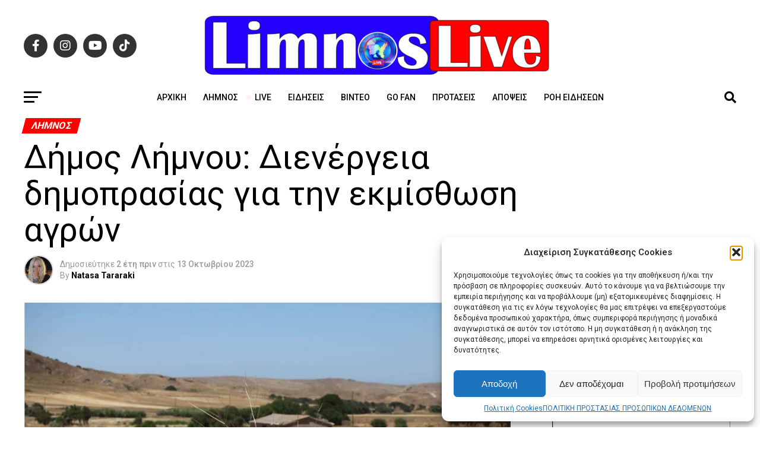

--- FILE ---
content_type: text/html; charset=UTF-8
request_url: https://limnoslive.gr/2023/10/dimos-limnou-dienergeia-dimoprasias-gia-tin-ekmisthosi-agron-2/
body_size: 37549
content:
<!DOCTYPE html>
<html lang="el" prefix="og: https://ogp.me/ns#">
<head>
<!-- Google Tag Manager -->
<script>(function(w,d,s,l,i){w[l]=w[l]||[];w[l].push({'gtm.start':
new Date().getTime(),event:'gtm.js'});var f=d.getElementsByTagName(s)[0],
j=d.createElement(s),dl=l!='dataLayer'?'&l='+l:'';j.async=true;j.src=
'https://www.googletagmanager.com/gtm.js?id='+i+dl;f.parentNode.insertBefore(j,f);
})(window,document,'script','dataLayer','GTM-5XG3D35');</script>
<!-- End Google Tag Manager -->
 <!-- Google Ads -->
<script async src="https://pagead2.googlesyndication.com/pagead/js/adsbygoogle.js?client=ca-pub-7238652717115020" crossorigin="anonymous"></script>
<!-- End Google Ads -->
<meta charset="UTF-8" >
<meta name="viewport" id="viewport" content="width=device-width, initial-scale=1.0, maximum-scale=5.0, minimum-scale=1.0, user-scalable=yes" />
<link rel="shortcut icon" href="https://limnoslive.gr/wp-content/uploads/2025/10/limnoslive-favicon.png" /><link rel="pingback" href="https://limnoslive.gr/xmlrpc.php" />
<link rel="stylesheet" href="https://cdnjs.cloudflare.com/ajax/libs/font-awesome/6.0.0-beta3/css/all.min.css">
<meta property="og:type" content="article" />
					<meta property="og:image" content="https://limnoslive.gr/wp-content/uploads/2023/08/xoria-limnos-1000x600.jpg" />
		<meta name="twitter:image" content="https://limnoslive.gr/wp-content/uploads/2023/08/xoria-limnos-1000x600.jpg" />
	<meta property="og:url" content="https://limnoslive.gr/2023/10/dimos-limnou-dienergeia-dimoprasias-gia-tin-ekmisthosi-agron-2/" />
<meta property="og:title" content="Δήμος Λήμνου: Διενέργεια δημοπρασίας για την εκμίσθωση αγρών" />
<meta property="og:description" content="Περίληψη διακήρυξης διενέργειας δημοπρασίας για την εκμίσθωση  αγρών του Δήμου Λήμνου &nbsp; Ο Δήμαρχος του Δήμου Λήμνου έχοντας υπόψη την αριθ.184/2023 απόφαση της οικονομικής επιτροπής Διακηρύσσει ότι:ΔΙΑΦΗΜΗΣΗ &nbsp; Εκτίθεται σε πλειοδοτική, φανερή και προφορική  δημοπρασία η εκμίσθωση των παρακάτω αγρών του Δήμου Λήμνου και με ελάχιστο όριο πρώτης προσφοράς όπως φαίνεται στον ακόλουθο πίνακα:   [&hellip;]" />
<meta name="twitter:card" content="summary_large_image">
<meta name="twitter:url" content="https://limnoslive.gr/2023/10/dimos-limnou-dienergeia-dimoprasias-gia-tin-ekmisthosi-agron-2/">
<meta name="twitter:title" content="Δήμος Λήμνου: Διενέργεια δημοπρασίας για την εκμίσθωση αγρών">
<meta name="twitter:description" content="Περίληψη διακήρυξης διενέργειας δημοπρασίας για την εκμίσθωση  αγρών του Δήμου Λήμνου &nbsp; Ο Δήμαρχος του Δήμου Λήμνου έχοντας υπόψη την αριθ.184/2023 απόφαση της οικονομικής επιτροπής Διακηρύσσει ότι:ΔΙΑΦΗΜΗΣΗ &nbsp; Εκτίθεται σε πλειοδοτική, φανερή και προφορική  δημοπρασία η εκμίσθωση των παρακάτω αγρών του Δήμου Λήμνου και με ελάχιστο όριο πρώτης προσφοράς όπως φαίνεται στον ακόλουθο πίνακα:   [&hellip;]">

<!-- Search Engine Optimization by Rank Math PRO - https://rankmath.com/ -->
<title>Δήμος Λήμνου: Διενέργεια δημοπρασίας για την εκμίσθωση αγρών - LimnosLive</title>
<meta name="description" content="Περίληψη διακήρυξης διενέργειας δημοπρασίας για την εκμίσθωση  αγρών του Δήμου Λήμνου"/>
<meta name="robots" content="follow, index, max-snippet:-1, max-video-preview:-1, max-image-preview:large"/>
<link rel="canonical" href="https://limnoslive.gr/2023/10/dimos-limnou-dienergeia-dimoprasias-gia-tin-ekmisthosi-agron-2/" />
<meta property="og:locale" content="el_GR" />
<meta property="og:type" content="article" />
<meta property="og:title" content="Δήμος Λήμνου: Διενέργεια δημοπρασίας για την εκμίσθωση αγρών - LimnosLive" />
<meta property="og:description" content="Περίληψη διακήρυξης διενέργειας δημοπρασίας για την εκμίσθωση  αγρών του Δήμου Λήμνου" />
<meta property="og:url" content="https://limnoslive.gr/2023/10/dimos-limnou-dienergeia-dimoprasias-gia-tin-ekmisthosi-agron-2/" />
<meta property="og:site_name" content="LimnosLive" />
<meta property="article:publisher" content="https://www.facebook.com/Limnoslive" />
<meta property="article:tag" content="LEMNOS" />
<meta property="article:tag" content="LIMNOSLIVE" />
<meta property="article:tag" content="ΔΗΜΟΣ ΛΗΜΝΟΣ" />
<meta property="article:tag" content="ΕΙΔΗΣΕΙΣ" />
<meta property="article:tag" content="ΕΚΜΙΣΘΩΣΗ" />
<meta property="article:tag" content="ΛΗΜΝΟ" />
<meta property="article:tag" content="ΛΗΜΝΟΣ" />
<meta property="article:section" content="Λήμνος" />
<meta property="fb:app_id" content="208499248651733" />
<meta property="og:image" content="https://limnoslive.gr/wp-content/uploads/2023/08/xoria-limnos.jpg" />
<meta property="og:image:secure_url" content="https://limnoslive.gr/wp-content/uploads/2023/08/xoria-limnos.jpg" />
<meta property="og:image:width" content="1200" />
<meta property="og:image:height" content="800" />
<meta property="og:image:alt" content="Δήμος Λήμνου: Διενέργεια δημοπρασίας για την εκμίσθωση αγρών" />
<meta property="og:image:type" content="image/jpeg" />
<meta property="article:published_time" content="2023-10-13T17:15:28+03:00" />
<meta name="twitter:card" content="summary_large_image" />
<meta name="twitter:title" content="Δήμος Λήμνου: Διενέργεια δημοπρασίας για την εκμίσθωση αγρών - LimnosLive" />
<meta name="twitter:description" content="Περίληψη διακήρυξης διενέργειας δημοπρασίας για την εκμίσθωση  αγρών του Δήμου Λήμνου" />
<meta name="twitter:site" content="@Limnoslive71739" />
<meta name="twitter:creator" content="@Limnoslive71739" />
<meta name="twitter:image" content="https://limnoslive.gr/wp-content/uploads/2023/08/xoria-limnos.jpg" />
<meta name="twitter:label1" content="Written by" />
<meta name="twitter:data1" content="Natasa Tararaki" />
<meta name="twitter:label2" content="Time to read" />
<meta name="twitter:data2" content="2 minutes" />
<script type="application/ld+json" class="rank-math-schema-pro">{"@context":"https://schema.org","@graph":[{"@type":"Place","@id":"https://limnoslive.gr/#place","address":{"@type":"PostalAddress","streetAddress":"Ipsipilis 2","postalCode":"81400","addressLocality":"MYRINA","addressRegion":"LIMNOS"}},{"@type":["NewsMediaOrganization","Organization"],"@id":"https://limnoslive.gr/#organization","name":"LimnosLive","url":"https://limnoslive.gr","sameAs":["https://www.facebook.com/Limnoslive","https://twitter.com/Limnoslive71739","https://www.tiktok.com/@limnoslive","https://www.instagram.com/limnoslive/","https://x.com/Limnoslive71739"],"email":"limnoslive@gmail.com","address":{"@type":"PostalAddress","streetAddress":"Ipsipilis 2","postalCode":"81400","addressLocality":"MYRINA","addressRegion":"LIMNOS"},"logo":{"@type":"ImageObject","@id":"https://limnoslive.gr/#logo","url":"https://limnoslive.gr/wp-content/uploads/2024/03/limnoslivelogo.png","contentUrl":"https://limnoslive.gr/wp-content/uploads/2024/03/limnoslivelogo.png","caption":"LimnosLive","inLanguage":"el","width":"325","height":"319"},"description":"E\u03b9\u03b4\u03ae\u03c3\u03b5\u03b9\u03c2 \u03b1\u03c0\u03bf \u03c4\u03b7 \u039b\u03ae\u03bc\u03bd\u03bf \u03c7\u03c9\u03c1\u03af\u03c2 \u03b4\u03b5\u03c3\u03bc\u03b5\u03cd\u03c3\u03b5\u03b9\u03c2 \u03b1\u03c0\u03bf \u03c4\u03b7 \u039d\u03b1\u03c4\u03ac\u03c3\u03b1 \u03a4\u03b1\u03c1\u03b1\u03c1\u03ac\u03ba\u03b7 \u03ba\u03b1\u03b9 \u03c4\u03bf\u03c5\u03c2 \u03c3\u03c5\u03bd\u03b5\u03c1\u03b3\u03ac\u03c4\u03b5\u03c2 \u03c4\u03b7\u03c2.","location":{"@id":"https://limnoslive.gr/#place"}},{"@type":"WebSite","@id":"https://limnoslive.gr/#website","url":"https://limnoslive.gr","name":"LimnosLive","alternateName":"Limnos Live","publisher":{"@id":"https://limnoslive.gr/#organization"},"inLanguage":"el"},{"@type":"ImageObject","@id":"https://limnoslive.gr/wp-content/uploads/2023/08/xoria-limnos.jpg","url":"https://limnoslive.gr/wp-content/uploads/2023/08/xoria-limnos.jpg","width":"1200","height":"800","inLanguage":"el"},{"@type":"BreadcrumbList","@id":"https://limnoslive.gr/2023/10/dimos-limnou-dienergeia-dimoprasias-gia-tin-ekmisthosi-agron-2/#breadcrumb","itemListElement":[{"@type":"ListItem","position":"1","item":{"@id":"https://limnoslive.gr","name":"Home"}},{"@type":"ListItem","position":"2","item":{"@id":"https://limnoslive.gr/2023/10/dimos-limnou-dienergeia-dimoprasias-gia-tin-ekmisthosi-agron-2/","name":"\u0394\u03ae\u03bc\u03bf\u03c2 \u039b\u03ae\u03bc\u03bd\u03bf\u03c5: \u0394\u03b9\u03b5\u03bd\u03ad\u03c1\u03b3\u03b5\u03b9\u03b1 \u03b4\u03b7\u03bc\u03bf\u03c0\u03c1\u03b1\u03c3\u03af\u03b1\u03c2 \u03b3\u03b9\u03b1 \u03c4\u03b7\u03bd \u03b5\u03ba\u03bc\u03af\u03c3\u03b8\u03c9\u03c3\u03b7 \u03b1\u03b3\u03c1\u03ce\u03bd"}}]},{"@type":"WebPage","@id":"https://limnoslive.gr/2023/10/dimos-limnou-dienergeia-dimoprasias-gia-tin-ekmisthosi-agron-2/#webpage","url":"https://limnoslive.gr/2023/10/dimos-limnou-dienergeia-dimoprasias-gia-tin-ekmisthosi-agron-2/","name":"\u0394\u03ae\u03bc\u03bf\u03c2 \u039b\u03ae\u03bc\u03bd\u03bf\u03c5: \u0394\u03b9\u03b5\u03bd\u03ad\u03c1\u03b3\u03b5\u03b9\u03b1 \u03b4\u03b7\u03bc\u03bf\u03c0\u03c1\u03b1\u03c3\u03af\u03b1\u03c2 \u03b3\u03b9\u03b1 \u03c4\u03b7\u03bd \u03b5\u03ba\u03bc\u03af\u03c3\u03b8\u03c9\u03c3\u03b7 \u03b1\u03b3\u03c1\u03ce\u03bd - LimnosLive","datePublished":"2023-10-13T17:15:28+03:00","dateModified":"2023-10-13T17:15:28+03:00","isPartOf":{"@id":"https://limnoslive.gr/#website"},"primaryImageOfPage":{"@id":"https://limnoslive.gr/wp-content/uploads/2023/08/xoria-limnos.jpg"},"inLanguage":"el","breadcrumb":{"@id":"https://limnoslive.gr/2023/10/dimos-limnou-dienergeia-dimoprasias-gia-tin-ekmisthosi-agron-2/#breadcrumb"}},{"@type":"Person","@id":"https://limnoslive.gr/2023/10/dimos-limnou-dienergeia-dimoprasias-gia-tin-ekmisthosi-agron-2/#author","name":"Natasa Tararaki","image":{"@type":"ImageObject","@id":"https://secure.gravatar.com/avatar/0c76150b48adb08228b767d2caf961b927e5e568a1478adb116c1965b035106d?s=96&amp;d=mm&amp;r=g","url":"https://secure.gravatar.com/avatar/0c76150b48adb08228b767d2caf961b927e5e568a1478adb116c1965b035106d?s=96&amp;d=mm&amp;r=g","caption":"Natasa Tararaki","inLanguage":"el"},"worksFor":{"@id":"https://limnoslive.gr/#organization"}},{"@type":"NewsArticle","headline":"\u0394\u03ae\u03bc\u03bf\u03c2 \u039b\u03ae\u03bc\u03bd\u03bf\u03c5: \u0394\u03b9\u03b5\u03bd\u03ad\u03c1\u03b3\u03b5\u03b9\u03b1 \u03b4\u03b7\u03bc\u03bf\u03c0\u03c1\u03b1\u03c3\u03af\u03b1\u03c2 \u03b3\u03b9\u03b1 \u03c4\u03b7\u03bd \u03b5\u03ba\u03bc\u03af\u03c3\u03b8\u03c9\u03c3\u03b7 \u03b1\u03b3\u03c1\u03ce\u03bd - LimnosLive","datePublished":"2023-10-13T17:15:28+03:00","dateModified":"2023-10-13T17:15:28+03:00","author":{"@id":"https://limnoslive.gr/2023/10/dimos-limnou-dienergeia-dimoprasias-gia-tin-ekmisthosi-agron-2/#author","name":"Natasa Tararaki"},"publisher":{"@id":"https://limnoslive.gr/#organization"},"description":"\u03a0\u03b5\u03c1\u03af\u03bb\u03b7\u03c8\u03b7 \u03b4\u03b9\u03b1\u03ba\u03ae\u03c1\u03c5\u03be\u03b7\u03c2 \u03b4\u03b9\u03b5\u03bd\u03ad\u03c1\u03b3\u03b5\u03b9\u03b1\u03c2 \u03b4\u03b7\u03bc\u03bf\u03c0\u03c1\u03b1\u03c3\u03af\u03b1\u03c2 \u03b3\u03b9\u03b1 \u03c4\u03b7\u03bd \u03b5\u03ba\u03bc\u03af\u03c3\u03b8\u03c9\u03c3\u03b7\u00a0 \u03b1\u03b3\u03c1\u03ce\u03bd \u03c4\u03bf\u03c5 \u0394\u03ae\u03bc\u03bf\u03c5 \u039b\u03ae\u03bc\u03bd\u03bf\u03c5","copyrightYear":"2023","copyrightHolder":{"@id":"https://limnoslive.gr/#organization"},"name":"\u0394\u03ae\u03bc\u03bf\u03c2 \u039b\u03ae\u03bc\u03bd\u03bf\u03c5: \u0394\u03b9\u03b5\u03bd\u03ad\u03c1\u03b3\u03b5\u03b9\u03b1 \u03b4\u03b7\u03bc\u03bf\u03c0\u03c1\u03b1\u03c3\u03af\u03b1\u03c2 \u03b3\u03b9\u03b1 \u03c4\u03b7\u03bd \u03b5\u03ba\u03bc\u03af\u03c3\u03b8\u03c9\u03c3\u03b7 \u03b1\u03b3\u03c1\u03ce\u03bd - LimnosLive","@id":"https://limnoslive.gr/2023/10/dimos-limnou-dienergeia-dimoprasias-gia-tin-ekmisthosi-agron-2/#richSnippet","isPartOf":{"@id":"https://limnoslive.gr/2023/10/dimos-limnou-dienergeia-dimoprasias-gia-tin-ekmisthosi-agron-2/#webpage"},"image":{"@id":"https://limnoslive.gr/wp-content/uploads/2023/08/xoria-limnos.jpg"},"inLanguage":"el","mainEntityOfPage":{"@id":"https://limnoslive.gr/2023/10/dimos-limnou-dienergeia-dimoprasias-gia-tin-ekmisthosi-agron-2/#webpage"}}]}</script>
<!-- /Rank Math WordPress SEO plugin -->

<link rel='dns-prefetch' href='//ajax.googleapis.com' />
<link rel='dns-prefetch' href='//fonts.googleapis.com' />
<link rel="alternate" type="application/rss+xml" title="Ροή RSS &raquo; LimnosLive" href="https://limnoslive.gr/feed/" />
<link rel="alternate" type="application/rss+xml" title="Ροή Σχολίων &raquo; LimnosLive" href="https://limnoslive.gr/comments/feed/" />
<link rel="alternate" type="application/rss+xml" title="Ροή Σχολίων LimnosLive &raquo; Δήμος Λήμνου: Διενέργεια δημοπρασίας για την εκμίσθωση αγρών" href="https://limnoslive.gr/2023/10/dimos-limnou-dienergeia-dimoprasias-gia-tin-ekmisthosi-agron-2/feed/" />
<link rel="alternate" title="oEmbed (JSON)" type="application/json+oembed" href="https://limnoslive.gr/wp-json/oembed/1.0/embed?url=https%3A%2F%2Flimnoslive.gr%2F2023%2F10%2Fdimos-limnou-dienergeia-dimoprasias-gia-tin-ekmisthosi-agron-2%2F" />
<link rel="alternate" title="oEmbed (XML)" type="text/xml+oembed" href="https://limnoslive.gr/wp-json/oembed/1.0/embed?url=https%3A%2F%2Flimnoslive.gr%2F2023%2F10%2Fdimos-limnou-dienergeia-dimoprasias-gia-tin-ekmisthosi-agron-2%2F&#038;format=xml" />
		<style>
			.lazyload,
			.lazyloading {
				max-width: 100%;
			}
		</style>
		<!-- limnoslive.gr is managing ads with Advanced Ads 2.0.16 – https://wpadvancedads.com/ --><script id="limno-ready">
			window.advanced_ads_ready=function(e,a){a=a||"complete";var d=function(e){return"interactive"===a?"loading"!==e:"complete"===e};d(document.readyState)?e():document.addEventListener("readystatechange",(function(a){d(a.target.readyState)&&e()}),{once:"interactive"===a})},window.advanced_ads_ready_queue=window.advanced_ads_ready_queue||[];		</script>
		<style id='wp-img-auto-sizes-contain-inline-css' type='text/css'>
img:is([sizes=auto i],[sizes^="auto," i]){contain-intrinsic-size:3000px 1500px}
/*# sourceURL=wp-img-auto-sizes-contain-inline-css */
</style>
<style id='classic-theme-styles-inline-css' type='text/css'>
/*! This file is auto-generated */
.wp-block-button__link{color:#fff;background-color:#32373c;border-radius:9999px;box-shadow:none;text-decoration:none;padding:calc(.667em + 2px) calc(1.333em + 2px);font-size:1.125em}.wp-block-file__button{background:#32373c;color:#fff;text-decoration:none}
/*# sourceURL=/wp-includes/css/classic-themes.min.css */
</style>
<link rel='stylesheet' id='wpo_min-header-0-css' href='https://limnoslive.gr/wp-content/cache/wpo-minify/1768895242/assets/wpo-minify-header-6d9a1844.min.css' type='text/css' media='all' />
<link rel='stylesheet' id='ql-jquery-ui-css' href='//ajax.googleapis.com/ajax/libs/jqueryui/1.12.1/themes/smoothness/jquery-ui.css' type='text/css' media='all' />
<link rel='stylesheet' id='wpo_min-header-2-css' href='https://limnoslive.gr/wp-content/cache/wpo-minify/1768895242/assets/wpo-minify-header-0b8a24a3.min.css' type='text/css' media='all' />
<link rel='stylesheet' id='wpo_min-header-4-css' href='https://limnoslive.gr/wp-content/cache/wpo-minify/1768895242/assets/wpo-minify-header-1dc81a74.min.css' type='text/css' media='all' />
<script type="text/javascript" src="https://limnoslive.gr/wp-content/cache/wpo-minify/1768895242/assets/wpo-minify-header-7c0c0e58.min.js" id="wpo_min-header-0-js"></script>
<link rel="https://api.w.org/" href="https://limnoslive.gr/wp-json/" /><link rel="alternate" title="JSON" type="application/json" href="https://limnoslive.gr/wp-json/wp/v2/posts/20007" /><link rel="EditURI" type="application/rsd+xml" title="RSD" href="https://limnoslive.gr/xmlrpc.php?rsd" />
<meta name="generator" content="WordPress 6.9" />
<link rel='shortlink' href='https://limnoslive.gr/?p=20007' />
			<style>.cmplz-hidden {
					display: none !important;
				}</style>		<script>
			document.documentElement.className = document.documentElement.className.replace('no-js', 'js');
		</script>
				<style>
			.no-js img.lazyload {
				display: none;
			}

			figure.wp-block-image img.lazyloading {
				min-width: 150px;
			}

			.lazyload,
			.lazyloading {
				--smush-placeholder-width: 100px;
				--smush-placeholder-aspect-ratio: 1/1;
				width: var(--smush-image-width, var(--smush-placeholder-width)) !important;
				aspect-ratio: var(--smush-image-aspect-ratio, var(--smush-placeholder-aspect-ratio)) !important;
			}

						.lazyload, .lazyloading {
				opacity: 0;
			}

			.lazyloaded {
				opacity: 1;
				transition: opacity 400ms;
				transition-delay: 0ms;
			}

					</style>
		<meta name="generator" content="Elementor 3.19.0; features: e_optimized_assets_loading, e_optimized_css_loading, e_font_icon_svg, additional_custom_breakpoints, block_editor_assets_optimize, e_image_loading_optimization; settings: css_print_method-external, google_font-enabled, font_display-swap">
<!-- There is no amphtml version available for this URL. -->		<style type="text/css" id="wp-custom-css">
			body .google-anno-sc {
    display: none !important;
    visibility: hidden !important;
}		</style>
		<style id='wp-block-social-links-inline-css' type='text/css'>
.wp-block-social-links{background:none;box-sizing:border-box;margin-left:0;padding-left:0;padding-right:0;text-indent:0}.wp-block-social-links .wp-social-link a,.wp-block-social-links .wp-social-link a:hover{border-bottom:0;box-shadow:none;text-decoration:none}.wp-block-social-links .wp-social-link svg{height:1em;width:1em}.wp-block-social-links .wp-social-link span:not(.screen-reader-text){font-size:.65em;margin-left:.5em;margin-right:.5em}.wp-block-social-links.has-small-icon-size{font-size:16px}.wp-block-social-links,.wp-block-social-links.has-normal-icon-size{font-size:24px}.wp-block-social-links.has-large-icon-size{font-size:36px}.wp-block-social-links.has-huge-icon-size{font-size:48px}.wp-block-social-links.aligncenter{display:flex;justify-content:center}.wp-block-social-links.alignright{justify-content:flex-end}.wp-block-social-link{border-radius:9999px;display:block}@media not (prefers-reduced-motion){.wp-block-social-link{transition:transform .1s ease}}.wp-block-social-link{height:auto}.wp-block-social-link a{align-items:center;display:flex;line-height:0}.wp-block-social-link:hover{transform:scale(1.1)}.wp-block-social-links .wp-block-social-link.wp-social-link{display:inline-block;margin:0;padding:0}.wp-block-social-links .wp-block-social-link.wp-social-link .wp-block-social-link-anchor,.wp-block-social-links .wp-block-social-link.wp-social-link .wp-block-social-link-anchor svg,.wp-block-social-links .wp-block-social-link.wp-social-link .wp-block-social-link-anchor:active,.wp-block-social-links .wp-block-social-link.wp-social-link .wp-block-social-link-anchor:hover,.wp-block-social-links .wp-block-social-link.wp-social-link .wp-block-social-link-anchor:visited{color:currentColor;fill:currentColor}:where(.wp-block-social-links:not(.is-style-logos-only)) .wp-social-link{background-color:#f0f0f0;color:#444}:where(.wp-block-social-links:not(.is-style-logos-only)) .wp-social-link-amazon{background-color:#f90;color:#fff}:where(.wp-block-social-links:not(.is-style-logos-only)) .wp-social-link-bandcamp{background-color:#1ea0c3;color:#fff}:where(.wp-block-social-links:not(.is-style-logos-only)) .wp-social-link-behance{background-color:#0757fe;color:#fff}:where(.wp-block-social-links:not(.is-style-logos-only)) .wp-social-link-bluesky{background-color:#0a7aff;color:#fff}:where(.wp-block-social-links:not(.is-style-logos-only)) .wp-social-link-codepen{background-color:#1e1f26;color:#fff}:where(.wp-block-social-links:not(.is-style-logos-only)) .wp-social-link-deviantart{background-color:#02e49b;color:#fff}:where(.wp-block-social-links:not(.is-style-logos-only)) .wp-social-link-discord{background-color:#5865f2;color:#fff}:where(.wp-block-social-links:not(.is-style-logos-only)) .wp-social-link-dribbble{background-color:#e94c89;color:#fff}:where(.wp-block-social-links:not(.is-style-logos-only)) .wp-social-link-dropbox{background-color:#4280ff;color:#fff}:where(.wp-block-social-links:not(.is-style-logos-only)) .wp-social-link-etsy{background-color:#f45800;color:#fff}:where(.wp-block-social-links:not(.is-style-logos-only)) .wp-social-link-facebook{background-color:#0866ff;color:#fff}:where(.wp-block-social-links:not(.is-style-logos-only)) .wp-social-link-fivehundredpx{background-color:#000;color:#fff}:where(.wp-block-social-links:not(.is-style-logos-only)) .wp-social-link-flickr{background-color:#0461dd;color:#fff}:where(.wp-block-social-links:not(.is-style-logos-only)) .wp-social-link-foursquare{background-color:#e65678;color:#fff}:where(.wp-block-social-links:not(.is-style-logos-only)) .wp-social-link-github{background-color:#24292d;color:#fff}:where(.wp-block-social-links:not(.is-style-logos-only)) .wp-social-link-goodreads{background-color:#eceadd;color:#382110}:where(.wp-block-social-links:not(.is-style-logos-only)) .wp-social-link-google{background-color:#ea4434;color:#fff}:where(.wp-block-social-links:not(.is-style-logos-only)) .wp-social-link-gravatar{background-color:#1d4fc4;color:#fff}:where(.wp-block-social-links:not(.is-style-logos-only)) .wp-social-link-instagram{background-color:#f00075;color:#fff}:where(.wp-block-social-links:not(.is-style-logos-only)) .wp-social-link-lastfm{background-color:#e21b24;color:#fff}:where(.wp-block-social-links:not(.is-style-logos-only)) .wp-social-link-linkedin{background-color:#0d66c2;color:#fff}:where(.wp-block-social-links:not(.is-style-logos-only)) .wp-social-link-mastodon{background-color:#3288d4;color:#fff}:where(.wp-block-social-links:not(.is-style-logos-only)) .wp-social-link-medium{background-color:#000;color:#fff}:where(.wp-block-social-links:not(.is-style-logos-only)) .wp-social-link-meetup{background-color:#f6405f;color:#fff}:where(.wp-block-social-links:not(.is-style-logos-only)) .wp-social-link-patreon{background-color:#000;color:#fff}:where(.wp-block-social-links:not(.is-style-logos-only)) .wp-social-link-pinterest{background-color:#e60122;color:#fff}:where(.wp-block-social-links:not(.is-style-logos-only)) .wp-social-link-pocket{background-color:#ef4155;color:#fff}:where(.wp-block-social-links:not(.is-style-logos-only)) .wp-social-link-reddit{background-color:#ff4500;color:#fff}:where(.wp-block-social-links:not(.is-style-logos-only)) .wp-social-link-skype{background-color:#0478d7;color:#fff}:where(.wp-block-social-links:not(.is-style-logos-only)) .wp-social-link-snapchat{background-color:#fefc00;color:#fff;stroke:#000}:where(.wp-block-social-links:not(.is-style-logos-only)) .wp-social-link-soundcloud{background-color:#ff5600;color:#fff}:where(.wp-block-social-links:not(.is-style-logos-only)) .wp-social-link-spotify{background-color:#1bd760;color:#fff}:where(.wp-block-social-links:not(.is-style-logos-only)) .wp-social-link-telegram{background-color:#2aabee;color:#fff}:where(.wp-block-social-links:not(.is-style-logos-only)) .wp-social-link-threads{background-color:#000;color:#fff}:where(.wp-block-social-links:not(.is-style-logos-only)) .wp-social-link-tiktok{background-color:#000;color:#fff}:where(.wp-block-social-links:not(.is-style-logos-only)) .wp-social-link-tumblr{background-color:#011835;color:#fff}:where(.wp-block-social-links:not(.is-style-logos-only)) .wp-social-link-twitch{background-color:#6440a4;color:#fff}:where(.wp-block-social-links:not(.is-style-logos-only)) .wp-social-link-twitter{background-color:#1da1f2;color:#fff}:where(.wp-block-social-links:not(.is-style-logos-only)) .wp-social-link-vimeo{background-color:#1eb7ea;color:#fff}:where(.wp-block-social-links:not(.is-style-logos-only)) .wp-social-link-vk{background-color:#4680c2;color:#fff}:where(.wp-block-social-links:not(.is-style-logos-only)) .wp-social-link-wordpress{background-color:#3499cd;color:#fff}:where(.wp-block-social-links:not(.is-style-logos-only)) .wp-social-link-whatsapp{background-color:#25d366;color:#fff}:where(.wp-block-social-links:not(.is-style-logos-only)) .wp-social-link-x{background-color:#000;color:#fff}:where(.wp-block-social-links:not(.is-style-logos-only)) .wp-social-link-yelp{background-color:#d32422;color:#fff}:where(.wp-block-social-links:not(.is-style-logos-only)) .wp-social-link-youtube{background-color:red;color:#fff}:where(.wp-block-social-links.is-style-logos-only) .wp-social-link{background:none}:where(.wp-block-social-links.is-style-logos-only) .wp-social-link svg{height:1.25em;width:1.25em}:where(.wp-block-social-links.is-style-logos-only) .wp-social-link-amazon{color:#f90}:where(.wp-block-social-links.is-style-logos-only) .wp-social-link-bandcamp{color:#1ea0c3}:where(.wp-block-social-links.is-style-logos-only) .wp-social-link-behance{color:#0757fe}:where(.wp-block-social-links.is-style-logos-only) .wp-social-link-bluesky{color:#0a7aff}:where(.wp-block-social-links.is-style-logos-only) .wp-social-link-codepen{color:#1e1f26}:where(.wp-block-social-links.is-style-logos-only) .wp-social-link-deviantart{color:#02e49b}:where(.wp-block-social-links.is-style-logos-only) .wp-social-link-discord{color:#5865f2}:where(.wp-block-social-links.is-style-logos-only) .wp-social-link-dribbble{color:#e94c89}:where(.wp-block-social-links.is-style-logos-only) .wp-social-link-dropbox{color:#4280ff}:where(.wp-block-social-links.is-style-logos-only) .wp-social-link-etsy{color:#f45800}:where(.wp-block-social-links.is-style-logos-only) .wp-social-link-facebook{color:#0866ff}:where(.wp-block-social-links.is-style-logos-only) .wp-social-link-fivehundredpx{color:#000}:where(.wp-block-social-links.is-style-logos-only) .wp-social-link-flickr{color:#0461dd}:where(.wp-block-social-links.is-style-logos-only) .wp-social-link-foursquare{color:#e65678}:where(.wp-block-social-links.is-style-logos-only) .wp-social-link-github{color:#24292d}:where(.wp-block-social-links.is-style-logos-only) .wp-social-link-goodreads{color:#382110}:where(.wp-block-social-links.is-style-logos-only) .wp-social-link-google{color:#ea4434}:where(.wp-block-social-links.is-style-logos-only) .wp-social-link-gravatar{color:#1d4fc4}:where(.wp-block-social-links.is-style-logos-only) .wp-social-link-instagram{color:#f00075}:where(.wp-block-social-links.is-style-logos-only) .wp-social-link-lastfm{color:#e21b24}:where(.wp-block-social-links.is-style-logos-only) .wp-social-link-linkedin{color:#0d66c2}:where(.wp-block-social-links.is-style-logos-only) .wp-social-link-mastodon{color:#3288d4}:where(.wp-block-social-links.is-style-logos-only) .wp-social-link-medium{color:#000}:where(.wp-block-social-links.is-style-logos-only) .wp-social-link-meetup{color:#f6405f}:where(.wp-block-social-links.is-style-logos-only) .wp-social-link-patreon{color:#000}:where(.wp-block-social-links.is-style-logos-only) .wp-social-link-pinterest{color:#e60122}:where(.wp-block-social-links.is-style-logos-only) .wp-social-link-pocket{color:#ef4155}:where(.wp-block-social-links.is-style-logos-only) .wp-social-link-reddit{color:#ff4500}:where(.wp-block-social-links.is-style-logos-only) .wp-social-link-skype{color:#0478d7}:where(.wp-block-social-links.is-style-logos-only) .wp-social-link-snapchat{color:#fff;stroke:#000}:where(.wp-block-social-links.is-style-logos-only) .wp-social-link-soundcloud{color:#ff5600}:where(.wp-block-social-links.is-style-logos-only) .wp-social-link-spotify{color:#1bd760}:where(.wp-block-social-links.is-style-logos-only) .wp-social-link-telegram{color:#2aabee}:where(.wp-block-social-links.is-style-logos-only) .wp-social-link-threads{color:#000}:where(.wp-block-social-links.is-style-logos-only) .wp-social-link-tiktok{color:#000}:where(.wp-block-social-links.is-style-logos-only) .wp-social-link-tumblr{color:#011835}:where(.wp-block-social-links.is-style-logos-only) .wp-social-link-twitch{color:#6440a4}:where(.wp-block-social-links.is-style-logos-only) .wp-social-link-twitter{color:#1da1f2}:where(.wp-block-social-links.is-style-logos-only) .wp-social-link-vimeo{color:#1eb7ea}:where(.wp-block-social-links.is-style-logos-only) .wp-social-link-vk{color:#4680c2}:where(.wp-block-social-links.is-style-logos-only) .wp-social-link-whatsapp{color:#25d366}:where(.wp-block-social-links.is-style-logos-only) .wp-social-link-wordpress{color:#3499cd}:where(.wp-block-social-links.is-style-logos-only) .wp-social-link-x{color:#000}:where(.wp-block-social-links.is-style-logos-only) .wp-social-link-yelp{color:#d32422}:where(.wp-block-social-links.is-style-logos-only) .wp-social-link-youtube{color:red}.wp-block-social-links.is-style-pill-shape .wp-social-link{width:auto}:root :where(.wp-block-social-links .wp-social-link a){padding:.25em}:root :where(.wp-block-social-links.is-style-logos-only .wp-social-link a){padding:0}:root :where(.wp-block-social-links.is-style-pill-shape .wp-social-link a){padding-left:.6666666667em;padding-right:.6666666667em}.wp-block-social-links:not(.has-icon-color):not(.has-icon-background-color) .wp-social-link-snapchat .wp-block-social-link-label{color:#000}
/*# sourceURL=https://limnoslive.gr/wp-includes/blocks/social-links/style.min.css */
</style>
<style id='global-styles-inline-css' type='text/css'>
:root{--wp--preset--aspect-ratio--square: 1;--wp--preset--aspect-ratio--4-3: 4/3;--wp--preset--aspect-ratio--3-4: 3/4;--wp--preset--aspect-ratio--3-2: 3/2;--wp--preset--aspect-ratio--2-3: 2/3;--wp--preset--aspect-ratio--16-9: 16/9;--wp--preset--aspect-ratio--9-16: 9/16;--wp--preset--color--black: #000000;--wp--preset--color--cyan-bluish-gray: #abb8c3;--wp--preset--color--white: #ffffff;--wp--preset--color--pale-pink: #f78da7;--wp--preset--color--vivid-red: #cf2e2e;--wp--preset--color--luminous-vivid-orange: #ff6900;--wp--preset--color--luminous-vivid-amber: #fcb900;--wp--preset--color--light-green-cyan: #7bdcb5;--wp--preset--color--vivid-green-cyan: #00d084;--wp--preset--color--pale-cyan-blue: #8ed1fc;--wp--preset--color--vivid-cyan-blue: #0693e3;--wp--preset--color--vivid-purple: #9b51e0;--wp--preset--gradient--vivid-cyan-blue-to-vivid-purple: linear-gradient(135deg,rgb(6,147,227) 0%,rgb(155,81,224) 100%);--wp--preset--gradient--light-green-cyan-to-vivid-green-cyan: linear-gradient(135deg,rgb(122,220,180) 0%,rgb(0,208,130) 100%);--wp--preset--gradient--luminous-vivid-amber-to-luminous-vivid-orange: linear-gradient(135deg,rgb(252,185,0) 0%,rgb(255,105,0) 100%);--wp--preset--gradient--luminous-vivid-orange-to-vivid-red: linear-gradient(135deg,rgb(255,105,0) 0%,rgb(207,46,46) 100%);--wp--preset--gradient--very-light-gray-to-cyan-bluish-gray: linear-gradient(135deg,rgb(238,238,238) 0%,rgb(169,184,195) 100%);--wp--preset--gradient--cool-to-warm-spectrum: linear-gradient(135deg,rgb(74,234,220) 0%,rgb(151,120,209) 20%,rgb(207,42,186) 40%,rgb(238,44,130) 60%,rgb(251,105,98) 80%,rgb(254,248,76) 100%);--wp--preset--gradient--blush-light-purple: linear-gradient(135deg,rgb(255,206,236) 0%,rgb(152,150,240) 100%);--wp--preset--gradient--blush-bordeaux: linear-gradient(135deg,rgb(254,205,165) 0%,rgb(254,45,45) 50%,rgb(107,0,62) 100%);--wp--preset--gradient--luminous-dusk: linear-gradient(135deg,rgb(255,203,112) 0%,rgb(199,81,192) 50%,rgb(65,88,208) 100%);--wp--preset--gradient--pale-ocean: linear-gradient(135deg,rgb(255,245,203) 0%,rgb(182,227,212) 50%,rgb(51,167,181) 100%);--wp--preset--gradient--electric-grass: linear-gradient(135deg,rgb(202,248,128) 0%,rgb(113,206,126) 100%);--wp--preset--gradient--midnight: linear-gradient(135deg,rgb(2,3,129) 0%,rgb(40,116,252) 100%);--wp--preset--font-size--small: 13px;--wp--preset--font-size--medium: 20px;--wp--preset--font-size--large: 36px;--wp--preset--font-size--x-large: 42px;--wp--preset--spacing--20: 0.44rem;--wp--preset--spacing--30: 0.67rem;--wp--preset--spacing--40: 1rem;--wp--preset--spacing--50: 1.5rem;--wp--preset--spacing--60: 2.25rem;--wp--preset--spacing--70: 3.38rem;--wp--preset--spacing--80: 5.06rem;--wp--preset--shadow--natural: 6px 6px 9px rgba(0, 0, 0, 0.2);--wp--preset--shadow--deep: 12px 12px 50px rgba(0, 0, 0, 0.4);--wp--preset--shadow--sharp: 6px 6px 0px rgba(0, 0, 0, 0.2);--wp--preset--shadow--outlined: 6px 6px 0px -3px rgb(255, 255, 255), 6px 6px rgb(0, 0, 0);--wp--preset--shadow--crisp: 6px 6px 0px rgb(0, 0, 0);}:where(.is-layout-flex){gap: 0.5em;}:where(.is-layout-grid){gap: 0.5em;}body .is-layout-flex{display: flex;}.is-layout-flex{flex-wrap: wrap;align-items: center;}.is-layout-flex > :is(*, div){margin: 0;}body .is-layout-grid{display: grid;}.is-layout-grid > :is(*, div){margin: 0;}:where(.wp-block-columns.is-layout-flex){gap: 2em;}:where(.wp-block-columns.is-layout-grid){gap: 2em;}:where(.wp-block-post-template.is-layout-flex){gap: 1.25em;}:where(.wp-block-post-template.is-layout-grid){gap: 1.25em;}.has-black-color{color: var(--wp--preset--color--black) !important;}.has-cyan-bluish-gray-color{color: var(--wp--preset--color--cyan-bluish-gray) !important;}.has-white-color{color: var(--wp--preset--color--white) !important;}.has-pale-pink-color{color: var(--wp--preset--color--pale-pink) !important;}.has-vivid-red-color{color: var(--wp--preset--color--vivid-red) !important;}.has-luminous-vivid-orange-color{color: var(--wp--preset--color--luminous-vivid-orange) !important;}.has-luminous-vivid-amber-color{color: var(--wp--preset--color--luminous-vivid-amber) !important;}.has-light-green-cyan-color{color: var(--wp--preset--color--light-green-cyan) !important;}.has-vivid-green-cyan-color{color: var(--wp--preset--color--vivid-green-cyan) !important;}.has-pale-cyan-blue-color{color: var(--wp--preset--color--pale-cyan-blue) !important;}.has-vivid-cyan-blue-color{color: var(--wp--preset--color--vivid-cyan-blue) !important;}.has-vivid-purple-color{color: var(--wp--preset--color--vivid-purple) !important;}.has-black-background-color{background-color: var(--wp--preset--color--black) !important;}.has-cyan-bluish-gray-background-color{background-color: var(--wp--preset--color--cyan-bluish-gray) !important;}.has-white-background-color{background-color: var(--wp--preset--color--white) !important;}.has-pale-pink-background-color{background-color: var(--wp--preset--color--pale-pink) !important;}.has-vivid-red-background-color{background-color: var(--wp--preset--color--vivid-red) !important;}.has-luminous-vivid-orange-background-color{background-color: var(--wp--preset--color--luminous-vivid-orange) !important;}.has-luminous-vivid-amber-background-color{background-color: var(--wp--preset--color--luminous-vivid-amber) !important;}.has-light-green-cyan-background-color{background-color: var(--wp--preset--color--light-green-cyan) !important;}.has-vivid-green-cyan-background-color{background-color: var(--wp--preset--color--vivid-green-cyan) !important;}.has-pale-cyan-blue-background-color{background-color: var(--wp--preset--color--pale-cyan-blue) !important;}.has-vivid-cyan-blue-background-color{background-color: var(--wp--preset--color--vivid-cyan-blue) !important;}.has-vivid-purple-background-color{background-color: var(--wp--preset--color--vivid-purple) !important;}.has-black-border-color{border-color: var(--wp--preset--color--black) !important;}.has-cyan-bluish-gray-border-color{border-color: var(--wp--preset--color--cyan-bluish-gray) !important;}.has-white-border-color{border-color: var(--wp--preset--color--white) !important;}.has-pale-pink-border-color{border-color: var(--wp--preset--color--pale-pink) !important;}.has-vivid-red-border-color{border-color: var(--wp--preset--color--vivid-red) !important;}.has-luminous-vivid-orange-border-color{border-color: var(--wp--preset--color--luminous-vivid-orange) !important;}.has-luminous-vivid-amber-border-color{border-color: var(--wp--preset--color--luminous-vivid-amber) !important;}.has-light-green-cyan-border-color{border-color: var(--wp--preset--color--light-green-cyan) !important;}.has-vivid-green-cyan-border-color{border-color: var(--wp--preset--color--vivid-green-cyan) !important;}.has-pale-cyan-blue-border-color{border-color: var(--wp--preset--color--pale-cyan-blue) !important;}.has-vivid-cyan-blue-border-color{border-color: var(--wp--preset--color--vivid-cyan-blue) !important;}.has-vivid-purple-border-color{border-color: var(--wp--preset--color--vivid-purple) !important;}.has-vivid-cyan-blue-to-vivid-purple-gradient-background{background: var(--wp--preset--gradient--vivid-cyan-blue-to-vivid-purple) !important;}.has-light-green-cyan-to-vivid-green-cyan-gradient-background{background: var(--wp--preset--gradient--light-green-cyan-to-vivid-green-cyan) !important;}.has-luminous-vivid-amber-to-luminous-vivid-orange-gradient-background{background: var(--wp--preset--gradient--luminous-vivid-amber-to-luminous-vivid-orange) !important;}.has-luminous-vivid-orange-to-vivid-red-gradient-background{background: var(--wp--preset--gradient--luminous-vivid-orange-to-vivid-red) !important;}.has-very-light-gray-to-cyan-bluish-gray-gradient-background{background: var(--wp--preset--gradient--very-light-gray-to-cyan-bluish-gray) !important;}.has-cool-to-warm-spectrum-gradient-background{background: var(--wp--preset--gradient--cool-to-warm-spectrum) !important;}.has-blush-light-purple-gradient-background{background: var(--wp--preset--gradient--blush-light-purple) !important;}.has-blush-bordeaux-gradient-background{background: var(--wp--preset--gradient--blush-bordeaux) !important;}.has-luminous-dusk-gradient-background{background: var(--wp--preset--gradient--luminous-dusk) !important;}.has-pale-ocean-gradient-background{background: var(--wp--preset--gradient--pale-ocean) !important;}.has-electric-grass-gradient-background{background: var(--wp--preset--gradient--electric-grass) !important;}.has-midnight-gradient-background{background: var(--wp--preset--gradient--midnight) !important;}.has-small-font-size{font-size: var(--wp--preset--font-size--small) !important;}.has-medium-font-size{font-size: var(--wp--preset--font-size--medium) !important;}.has-large-font-size{font-size: var(--wp--preset--font-size--large) !important;}.has-x-large-font-size{font-size: var(--wp--preset--font-size--x-large) !important;}
/*# sourceURL=global-styles-inline-css */
</style>
<style id='core-block-supports-inline-css' type='text/css'>
.wp-container-core-social-links-is-layout-16018d1d{justify-content:center;}
/*# sourceURL=core-block-supports-inline-css */
</style>
</head>
<body data-cmplz=1 class="wp-singular post-template-default single single-post postid-20007 single-format-standard wp-embed-responsive wp-theme-zox-news elementor-default elementor-kit-38294 aa-prefix-limno-">
	<!-- Google Tag Manager (noscript) -->
    <noscript><iframe data-src="https://www.googletagmanager.com/ns.html?id=GTM-5XG3D35"
    height="0" width="0" style="display:none;visibility:hidden" src="[data-uri]" class="lazyload" data-load-mode="1"></iframe></noscript>
    <!-- End Google Tag Manager (noscript) -->
	<div id="mvp-fly-wrap">
	<div id="mvp-fly-menu-top" class="left relative">
		<div class="mvp-fly-top-out left relative">
			<div class="mvp-fly-top-in">
				<div id="mvp-fly-logo" class="left relative">
											<a href="https://limnoslive.gr/"><img data-src="https://limnoslive.gr/wp-content/uploads/2024/01/LIMNOS-LIVE-LOGO-copy-1-e1706579927779.png" alt="LimnosLive" data-rjs="2" src="[data-uri]" class="lazyload" style="--smush-placeholder-width: 200px; --smush-placeholder-aspect-ratio: 200/41;" /></a>
									</div><!--mvp-fly-logo-->
			</div><!--mvp-fly-top-in-->
			<div class="mvp-fly-but-wrap mvp-fly-but-menu mvp-fly-but-click">
				<span></span>
				<span></span>
				<span></span>
				<span></span>
			</div><!--mvp-fly-but-wrap-->
		</div><!--mvp-fly-top-out-->
	</div><!--mvp-fly-menu-top-->
	<div id="mvp-fly-menu-wrap">
		<nav class="mvp-fly-nav-menu left relative">
			<div class="menu-top-menu-container"><ul id="menu-top-menu" class="menu"><li id="menu-item-15831" class="menu-item menu-item-type-post_type menu-item-object-page menu-item-home menu-item-15831"><a href="https://limnoslive.gr/">ΑΡΧΙΚΗ</a></li>
<li id="menu-item-15832" class="menu-item menu-item-type-taxonomy menu-item-object-category current-post-ancestor current-menu-parent current-post-parent menu-item-15832"><a href="https://limnoslive.gr/category/limnos/">Λήμνος</a></li>
<li id="menu-item-29477" class="menu-item menu-item-type-custom menu-item-object-custom menu-item-29477"><a href="https://limnoslive.gr/live/">Live</a></li>
<li id="menu-item-15834" class="menu-item menu-item-type-taxonomy menu-item-object-category menu-item-15834"><a href="https://limnoslive.gr/category/eidiseis/">Ειδήσεις</a></li>
<li id="menu-item-15835" class="menu-item menu-item-type-taxonomy menu-item-object-category menu-item-15835"><a href="https://limnoslive.gr/category/videos/">Βίντεο</a></li>
<li id="menu-item-15837" class="menu-item menu-item-type-taxonomy menu-item-object-category menu-item-15837"><a href="https://limnoslive.gr/category/perierga/">GO FAN</a></li>
<li id="menu-item-15859" class="menu-item menu-item-type-taxonomy menu-item-object-category menu-item-15859"><a href="https://limnoslive.gr/category/%cf%80%cf%81%ce%bf%cf%84%ce%ac%cf%83%ce%b5%ce%b9%cf%82/">Προτάσεις</a></li>
<li id="menu-item-15838" class="menu-item menu-item-type-taxonomy menu-item-object-category menu-item-15838"><a href="https://limnoslive.gr/category/apopseis/">Απόψεις</a></li>
<li id="menu-item-16775" class="menu-item menu-item-type-post_type menu-item-object-page menu-item-16775"><a href="https://limnoslive.gr/latest-news/">Ροή ειδήσεων</a></li>
<li id="menu-item-22566" class="menu-item menu-item-type-post_type menu-item-object-page menu-item-22566"><a href="https://limnoslive.gr/politiki-cookies-ee/">Πολιτική Cookies (ΕΕ)</a></li>
<li id="menu-item-22571" class="menu-item menu-item-type-post_type menu-item-object-page menu-item-22571"><a href="https://limnoslive.gr/terms-and-conditions/">Όροι και Προϋποθέσεις</a></li>
<li id="menu-item-22567" class="menu-item menu-item-type-post_type menu-item-object-page menu-item-22567"><a href="https://limnoslive.gr/cookies-policy/">ΠΟΛΙΤΙΚΗ COOKIES</a></li>
<li id="menu-item-22574" class="menu-item menu-item-type-post_type menu-item-object-page menu-item-22574"><a href="https://limnoslive.gr/about-us/">About us</a></li>
<li id="menu-item-22568" class="menu-item menu-item-type-post_type menu-item-object-page menu-item-22568"><a href="https://limnoslive.gr/contact/">ΕΠΙΚΟΙΝΩΝΙΑ</a></li>
<li id="menu-item-22818" class="menu-item menu-item-type-post_type menu-item-object-page menu-item-22818"><a href="https://limnoslive.gr/disclaimer/">Disclaimer</a></li>
</ul></div>		</nav>
	</div><!--mvp-fly-menu-wrap-->
	<div id="mvp-fly-soc-wrap">
		<span class="mvp-fly-soc-head">Connect with us</span>
		<ul class="mvp-fly-soc-list left relative">
							<li><a href="https://www.facebook.com/Limnoslive" target="_blank" class="fab fa-facebook-f"></a></li>
										<li><a href="https://twitter.com/Limnoslive71739" target="_blank" class="fab fa-twitter"></a></li>
													<li><a href="https://www.instagram.com/limnoslive" target="_blank" class="fab fa-instagram"></a></li>
										<li><a href="https://www.tiktok.com/@limnoslive" target="_blank" class="fab fa-tiktok"></a></li>
										<li><a href="https://www.youtube.com/@limnoslive5753" target="_blank" class="fab fa-youtube"></a></li>
											</ul>
	</div><!--mvp-fly-soc-wrap-->
</div><!--mvp-fly-wrap-->	<div id="mvp-site" class="left relative">
		<div id="mvp-search-wrap">
			<div id="mvp-search-box">
				<form method="get" id="searchform" action="https://limnoslive.gr/">
	<input type="text" name="s" id="s" value="Search" onfocus='if (this.value == "Search") { this.value = ""; }' onblur='if (this.value == "") { this.value = "Search"; }' />
	<input type="hidden" id="searchsubmit" value="Search" />
</form>			</div><!--mvp-search-box-->
			<div class="mvp-search-but-wrap mvp-search-click">
				<span></span>
				<span></span>
			</div><!--mvp-search-but-wrap-->
		</div><!--mvp-search-wrap-->
				<div id="mvp-site-wall" class="left relative">
						<div id="mvp-site-main" class="left relative">
			<header id="mvp-main-head-wrap" class="left relative">
									<nav id="mvp-main-nav-wrap" class="left relative">
						<div id="mvp-main-nav-top" class="left relative">
							<div class="mvp-main-box">
								<div id="mvp-nav-top-wrap" class="left relative">
									<div class="mvp-nav-top-right-out left relative">
										<div class="mvp-nav-top-right-in">
											<div class="mvp-nav-top-cont left relative">
												<div class="mvp-nav-top-left-out relative">
													<div class="mvp-nav-top-left">
														<div class="mvp-nav-soc-wrap">
																															<a href="https://www.facebook.com/Limnoslive" target="_blank"><span class="mvp-nav-soc-but fab fa-facebook-f"></span></a>
																																														<a href="https://www.instagram.com/limnoslive" target="_blank"><span class="mvp-nav-soc-but fab fa-instagram"></span></a>
																																														<a href="https://www.youtube.com/@limnoslive5753" target="_blank"><span class="mvp-nav-soc-but fab fa-youtube"></span></a>
																																														<a href="https://www.tiktok.com/@limnoslive" target="_blank"><span class="mvp-nav-soc-but fab fa-tiktok"></span></a>
																													</div><!--mvp-nav-soc-wrap-->
														<div class="mvp-fly-but-wrap mvp-fly-but-click left relative">
															<span></span>
															<span></span>
															<span></span>
															<span></span>
														</div><!--mvp-fly-but-wrap-->
													</div><!--mvp-nav-top-left-->
													<div class="mvp-nav-top-left-in">
														<div class="mvp-nav-top-mid left relative" itemscope itemtype="http://schema.org/Organization">
																															<a class="mvp-nav-logo-reg" itemprop="url" href="https://limnoslive.gr/"><img itemprop="logo" data-src="https://limnoslive.gr/wp-content/uploads/2024/01/LIMNOS-LIVE-LOGO-copy-e1706579832700.png" alt="LimnosLive" data-rjs="2" src="[data-uri]" class="lazyload" style="--smush-placeholder-width: 600px; --smush-placeholder-aspect-ratio: 600/124;" /></a>
																																														<a class="mvp-nav-logo-small" href="https://limnoslive.gr/"><img data-src="https://limnoslive.gr/wp-content/uploads/2024/01/LIMNOS-LIVE-LOGO-copy-1-e1706579927779.png" alt="LimnosLive" data-rjs="2" src="[data-uri]" class="lazyload" style="--smush-placeholder-width: 200px; --smush-placeholder-aspect-ratio: 200/41;" /></a>
																																														<h2 class="mvp-logo-title">LimnosLive</h2>
																																														<div class="mvp-drop-nav-title left">
																	<h4>Δήμος Λήμνου: Διενέργεια δημοπρασίας για την εκμίσθωση αγρών</h4>
																</div><!--mvp-drop-nav-title-->
																													</div><!--mvp-nav-top-mid-->
													</div><!--mvp-nav-top-left-in-->
												</div><!--mvp-nav-top-left-out-->
											</div><!--mvp-nav-top-cont-->
										</div><!--mvp-nav-top-right-in-->
										<div class="mvp-nav-top-right">
																						<span class="mvp-nav-search-but fa fa-search fa-2 mvp-search-click"></span>
										</div><!--mvp-nav-top-right-->
									</div><!--mvp-nav-top-right-out-->
								</div><!--mvp-nav-top-wrap-->
							</div><!--mvp-main-box-->
						</div><!--mvp-main-nav-top-->
						<div id="mvp-main-nav-bot" class="left relative">
							<div id="mvp-main-nav-bot-cont" class="left">
								<div class="mvp-main-box">
									<div id="mvp-nav-bot-wrap" class="left">
										<div class="mvp-nav-bot-right-out left">
											<div class="mvp-nav-bot-right-in">
												<div class="mvp-nav-bot-cont left">
													<div class="mvp-nav-bot-left-out">
														<div class="mvp-nav-bot-left left relative">
															<div class="mvp-fly-but-wrap mvp-fly-but-click left relative">
																<span></span>
																<span></span>
																<span></span>
																<span></span>
															</div><!--mvp-fly-but-wrap-->
														</div><!--mvp-nav-bot-left-->
														<div class="mvp-nav-bot-left-in">
															<div class="mvp-nav-menu left">
																<div class="menu-main-menu-container"><ul id="menu-main-menu" class="menu"><li id="menu-item-16546" class="menu-item menu-item-type-post_type menu-item-object-page menu-item-home menu-item-16546"><a href="https://limnoslive.gr/">ΑΡΧΙΚΗ</a></li>
<li id="menu-item-16552" class="menu-item menu-item-type-taxonomy menu-item-object-category current-post-ancestor current-menu-parent current-post-parent menu-item-16552 mvp-mega-dropdown"><a href="https://limnoslive.gr/category/limnos/">Λήμνος</a><div class="mvp-mega-dropdown"><div class="mvp-main-box"><ul class="mvp-mega-list"><li><a href="https://limnoslive.gr/2026/01/topiko-poleodomiko-schedio-limnou-tora-krinetai-to-mellon-tou-nisiou/"><div class="mvp-mega-img"><img width="400" height="240" src="[data-uri]" class="attachment-mvp-mid-thumb size-mvp-mid-thumb wp-post-image lazyload" alt="" decoding="async" sizes="(max-width: 400px) 100vw, 400px" data-src="https://limnoslive.gr/wp-content/uploads/2023/09/limnos-thallasa-kairos-400x240.jpg" data-srcset="https://limnoslive.gr/wp-content/uploads/2023/09/limnos-thallasa-kairos-400x240.jpg 400w, https://limnoslive.gr/wp-content/uploads/2023/09/limnos-thallasa-kairos-1000x600.jpg 1000w, https://limnoslive.gr/wp-content/uploads/2023/09/limnos-thallasa-kairos-590x354.jpg 590w"></div><p>Τοπικό Πολεοδομικό Σχέδιο Λήμνου: Τώρα κρίνεται το μέλλον του νησιού!</p></a></li><li><a href="https://limnoslive.gr/2026/01/limnos-ena-paidi-me-ithos-kai-arches-anakoinosi-tou-politistikou-syllogou-thanous/"><div class="mvp-mega-img"><img width="400" height="240" src="[data-uri]" class="attachment-mvp-mid-thumb size-mvp-mid-thumb wp-post-image lazyload" alt="" decoding="async" sizes="(max-width: 400px) 100vw, 400px" data-src="https://limnoslive.gr/wp-content/uploads/2026/01/Kalo-taxidi-penuos-400x240.jpg" data-srcset="https://limnoslive.gr/wp-content/uploads/2026/01/Kalo-taxidi-penuos-400x240.jpg 400w, https://limnoslive.gr/wp-content/uploads/2026/01/Kalo-taxidi-penuos-1000x600.jpg 1000w, https://limnoslive.gr/wp-content/uploads/2026/01/Kalo-taxidi-penuos-590x354.jpg 590w"></div><p>Λήμνος: &#8220;Ένα παιδί με ήθος και αρχές&#8221;&#8230;. ανακοίνωση του Πολιτιστικού Συλλόγου Θάνους</p></a></li><li><a href="https://limnoslive.gr/2026/01/limnos-avrio-to-teleftaio-antio-ston-charalabo-prassa/"><div class="mvp-mega-img"><img width="400" height="240" src="[data-uri]" class="attachment-mvp-mid-thumb size-mvp-mid-thumb wp-post-image lazyload" alt="" decoding="async" sizes="(max-width: 400px) 100vw, 400px" data-src="https://limnoslive.gr/wp-content/uploads/2026/01/MPAMPIS-400x240.jpg" data-srcset="https://limnoslive.gr/wp-content/uploads/2026/01/MPAMPIS-400x240.jpg 400w, https://limnoslive.gr/wp-content/uploads/2026/01/MPAMPIS-1000x600.jpg 1000w, https://limnoslive.gr/wp-content/uploads/2026/01/MPAMPIS-590x354.jpg 590w"></div><p>Λήμνος: Αύριο το τελευταίο αντίο στον Χαράλαμπο Πρασσά&#8230;..</p></a></li><li><a href="https://limnoslive.gr/2026/01/o-kairos-tis-limnou-me-mia-matia-ischyroi-voriades-deftera-triti-vroches-kai-kataigides-tetarti-pebti/"><div class="mvp-mega-img"><img width="400" height="240" src="[data-uri]" class="attachment-mvp-mid-thumb size-mvp-mid-thumb wp-post-image lazyload" alt="" decoding="async" sizes="(max-width: 400px) 100vw, 400px" data-src="https://limnoslive.gr/wp-content/uploads/2026/01/camera-400x240.jpg" data-srcset="https://limnoslive.gr/wp-content/uploads/2026/01/camera-400x240.jpg 400w, https://limnoslive.gr/wp-content/uploads/2026/01/camera-1000x600.jpg 1000w, https://limnoslive.gr/wp-content/uploads/2026/01/camera-590x354.jpg 590w"></div><p>Ο καιρός της Λήμνου με μια ματιά: Ισχυροί βοριάδες Δευτέρα-Τρίτη, βροχές και καταιγίδες Τετάρτη-Πέμπτη</p></a></li><li><a href="https://limnoslive.gr/2026/01/limnos-me-sevasmo-sto-penthos-anavallontai-oi-dyo-theatrikes-parastaseis-tis-technon-drasis/"><div class="mvp-mega-img"><img width="400" height="240" src="[data-uri]" class="attachment-mvp-mid-thumb size-mvp-mid-thumb wp-post-image lazyload" alt="" decoding="async" sizes="(max-width: 400px) 100vw, 400px" data-src="https://limnoslive.gr/wp-content/uploads/2026/01/theatro-400x240.jpg" data-srcset="https://limnoslive.gr/wp-content/uploads/2026/01/theatro-400x240.jpg 400w, https://limnoslive.gr/wp-content/uploads/2026/01/theatro-1000x600.jpg 1000w, https://limnoslive.gr/wp-content/uploads/2026/01/theatro-590x354.jpg 590w"></div><p>Λήμνος: Με σεβασμό στο πένθος, αναβάλλονται οι δύο θεατρικές παραστάσεις της ΤΕΧΝΩΝ ΔΡΑΣΙΣ</p></a></li></ul></div></div></li>
<li id="menu-item-29471" class="menu-item menu-item-type-custom menu-item-object-custom menu-item-29471"><a href="https://limnoslive.gr/live/">Live</a></li>
<li id="menu-item-16551" class="menu-item menu-item-type-taxonomy menu-item-object-category menu-item-16551 mvp-mega-dropdown"><a href="https://limnoslive.gr/category/eidiseis/">Ειδήσεις</a><div class="mvp-mega-dropdown"><div class="mvp-main-box"><ul class="mvp-mega-list"><li><a href="https://limnoslive.gr/2026/01/ischyri-iliaki-kataigida-chtypa-ti-gi-i-ischyroteri-apo-to-2003-pos-proklithike/"><div class="mvp-mega-img"><img width="400" height="240" src="[data-uri]" class="attachment-mvp-mid-thumb size-mvp-mid-thumb wp-post-image lazyload" alt="" decoding="async" sizes="(max-width: 400px) 100vw, 400px" data-src="https://limnoslive.gr/wp-content/uploads/2026/01/selas-400x240.jpg" data-srcset="https://limnoslive.gr/wp-content/uploads/2026/01/selas-400x240.jpg 400w, https://limnoslive.gr/wp-content/uploads/2026/01/selas-1000x600.jpg 1000w, https://limnoslive.gr/wp-content/uploads/2026/01/selas-590x354.jpg 590w"></div><p>Ισχυρή ηλιακή καταιγίδα χτυπά τη Γη: Η ισχυρότερη από το 2003 &#8211; Πώς προκλήθηκε</p></a></li><li><a href="https://limnoslive.gr/2026/01/apo-athina-sti-samo-ton-epiasan-prin-proothisei-metanasti/"><div class="mvp-mega-img"><img width="400" height="240" src="[data-uri]" class="attachment-mvp-mid-thumb size-mvp-mid-thumb wp-post-image lazyload" alt="" decoding="async" sizes="(max-width: 400px) 100vw, 400px" data-src="https://limnoslive.gr/wp-content/uploads/2026/01/SAMOS-400x240.jpg" data-srcset="https://limnoslive.gr/wp-content/uploads/2026/01/SAMOS-400x240.jpg 400w, https://limnoslive.gr/wp-content/uploads/2026/01/SAMOS-1000x600.jpg 1000w, https://limnoslive.gr/wp-content/uploads/2026/01/SAMOS-590x354.jpg 590w"></div><p>Από Αθήνα στη Σάμο&#8230;. τον έπιασαν πριν προωθήσει μετανάστη&#8230;</p></a></li><li><a href="https://limnoslive.gr/2026/01/kamia-allagi-sta-metra-eipe-i-kyvernisi-stous-agrotes-synechizoume-tis-kinitopoiiseis-apantoun-vinteo/"><div class="mvp-mega-img"><img width="400" height="240" src="[data-uri]" class="attachment-mvp-mid-thumb size-mvp-mid-thumb wp-post-image lazyload" alt="" decoding="async" sizes="(max-width: 400px) 100vw, 400px" data-src="https://limnoslive.gr/wp-content/uploads/2026/01/rizos-400x240.jpg" data-srcset="https://limnoslive.gr/wp-content/uploads/2026/01/rizos-400x240.jpg 400w, https://limnoslive.gr/wp-content/uploads/2026/01/rizos-1000x600.jpg 1000w, https://limnoslive.gr/wp-content/uploads/2026/01/rizos-590x354.jpg 590w"></div><p>«Καμία αλλαγή στα μέτρα» είπε η κυβέρνηση στους αγρότες &#8211; «Συνεχίζουμε τις κινητοποιήσεις» απαντούν (Βίντεο)</p></a></li><li><a href="https://limnoslive.gr/2026/01/karystianou-sto-open-i-ellada-na-ginei-ena-kratos-dikaiou-me-ti-dikaiosyni-pou-tou-armozei-vinteo/"><div class="mvp-mega-img"><img width="400" height="240" src="[data-uri]" class="attachment-mvp-mid-thumb size-mvp-mid-thumb wp-post-image lazyload" alt="" decoding="async" sizes="(max-width: 400px) 100vw, 400px" data-src="https://limnoslive.gr/wp-content/uploads/2026/01/karistianou-open-400x240.jpg" data-srcset="https://limnoslive.gr/wp-content/uploads/2026/01/karistianou-open-400x240.jpg 400w, https://limnoslive.gr/wp-content/uploads/2026/01/karistianou-open-1000x600.jpg 1000w, https://limnoslive.gr/wp-content/uploads/2026/01/karistianou-open-590x354.jpg 590w"></div><p>Καρυστιανού στο OPEN: Η Ελλάδα να γίνει ένα κράτος δικαίου με τη Δικαιοσύνη που του αρμόζει (βίντεο)</p></a></li><li><a href="https://limnoslive.gr/2026/01/mitsotakis-se-agrotes-den-echo-tin-apaitisi-na-symfonisoume-se-ola/"><div class="mvp-mega-img"><img width="400" height="240" src="[data-uri]" class="attachment-mvp-mid-thumb size-mvp-mid-thumb wp-post-image lazyload" alt="" decoding="async" sizes="(max-width: 400px) 100vw, 400px" data-src="https://limnoslive.gr/wp-content/uploads/2026/01/mitsotakis-400x240.jpeg" data-srcset="https://limnoslive.gr/wp-content/uploads/2026/01/mitsotakis-400x240.jpeg 400w, https://limnoslive.gr/wp-content/uploads/2026/01/mitsotakis-1000x600.jpeg 1000w, https://limnoslive.gr/wp-content/uploads/2026/01/mitsotakis-590x354.jpeg 590w"></div><p>Μητσοτάκης σε αγρότες: «Δεν έχω την απαίτηση να συμφωνήσουμε σε όλα»</p></a></li></ul></div></div></li>
<li id="menu-item-16550" class="menu-item menu-item-type-taxonomy menu-item-object-category menu-item-16550 mvp-mega-dropdown"><a href="https://limnoslive.gr/category/videos/">Βίντεο</a><div class="mvp-mega-dropdown"><div class="mvp-main-box"><ul class="mvp-mega-list"><li><a href="https://limnoslive.gr/2026/01/kostas-touladelis-i-anexartitopoiisi-oi-varies-katangelies-kai-i-synentefxi-pou-tha-anapsei-nees-foties-vinteo/"><div class="mvp-mega-img"><img width="400" height="240" src="[data-uri]" class="attachment-mvp-mid-thumb size-mvp-mid-thumb wp-post-image lazyload" alt="" decoding="async" sizes="(max-width: 400px) 100vw, 400px" data-src="https://limnoslive.gr/wp-content/uploads/2026/01/toyladelis-400x240.jpg" data-srcset="https://limnoslive.gr/wp-content/uploads/2026/01/toyladelis-400x240.jpg 400w, https://limnoslive.gr/wp-content/uploads/2026/01/toyladelis-1000x600.jpg 1000w, https://limnoslive.gr/wp-content/uploads/2026/01/toyladelis-590x354.jpg 590w"></div><p>Κώστας Τουλαδέλης: Η ανεξαρτητοποίηση, οι βαριές καταγγελίες και η συνέντευξη που θα ανάψει νέες φωτιές! (βίντεο)</p></a></li><li><a href="https://limnoslive.gr/2026/01/limnos-i-pio-sygkinitiki-kopi-vasilopitas-ton-teleftaion-eton-sto-androni-eikones-vinteo/"><div class="mvp-mega-img"><img width="400" height="240" src="[data-uri]" class="attachment-mvp-mid-thumb size-mvp-mid-thumb wp-post-image lazyload" alt="" decoding="async" sizes="(max-width: 400px) 100vw, 400px" data-src="https://limnoslive.gr/wp-content/uploads/2026/01/IMG_4695-400x240.jpg" data-srcset="https://limnoslive.gr/wp-content/uploads/2026/01/IMG_4695-400x240.jpg 400w, https://limnoslive.gr/wp-content/uploads/2026/01/IMG_4695-1000x600.jpg 1000w, https://limnoslive.gr/wp-content/uploads/2026/01/IMG_4695-590x354.jpg 590w"></div><p>Λήμνος: Η πιο συγκινητική κοπή βασιλόπιτας των τελευταίων ετών στο Ανδρώνι! (εικόνες-βίντεο)</p></a></li><li><a href="https://limnoslive.gr/2026/01/theofaneia-aeras-pagomena-nera-kai-20-tolmiroi-sti-ripsi-tou-stavrou-sti-myrina/"><div class="mvp-mega-img"><img width="400" height="240" src="[data-uri]" class="attachment-mvp-mid-thumb size-mvp-mid-thumb wp-post-image lazyload" alt="" decoding="async" sizes="(max-width: 400px) 100vw, 400px" data-src="https://limnoslive.gr/wp-content/uploads/2026/01/theofania-6-400x240.jpg" data-srcset="https://limnoslive.gr/wp-content/uploads/2026/01/theofania-6-400x240.jpg 400w, https://limnoslive.gr/wp-content/uploads/2026/01/theofania-6-1000x600.jpg 1000w, https://limnoslive.gr/wp-content/uploads/2026/01/theofania-6-590x354.jpg 590w"></div><p>Θεοφάνεια: Αέρας, παγωμένα νερά και 20 τολμηροί στη ρίψη του Σταυρού στη Μύρινα (βίντεο &#8211; εικόνες)</p></a></li><li><a href="https://limnoslive.gr/2026/01/sto-mesimeriano-deltio-tou-mega-oi-eikones-apo-ti-chionismeni-limno-eklepsan-tin-parastasivinteo/"><div class="mvp-mega-img"><img width="400" height="240" src="[data-uri]" class="attachment-mvp-mid-thumb size-mvp-mid-thumb wp-post-image lazyload" alt="" decoding="async" sizes="(max-width: 400px) 100vw, 400px" data-src="https://limnoslive.gr/wp-content/uploads/2026/01/Mega1-400x240.jpg" data-srcset="https://limnoslive.gr/wp-content/uploads/2026/01/Mega1-400x240.jpg 400w, https://limnoslive.gr/wp-content/uploads/2026/01/Mega1-1000x600.jpg 1000w, https://limnoslive.gr/wp-content/uploads/2026/01/Mega1-590x354.jpg 590w"></div><p>Στο μεσημεριανό δελτίο του MEGA, οι εικόνες από τη χιονισμένη Λήμνο έκλεψαν την παράσταση!(βίντεο)</p></a></li><li><a href="https://limnoslive.gr/2025/11/limnos-laberi-enarxi-giorton-i-myrina-vythistike-sti-mageia-ton-christougennon-eikones-vinteo/"><div class="mvp-mega-img"><img width="400" height="240" src="[data-uri]" class="attachment-mvp-mid-thumb size-mvp-mid-thumb wp-post-image lazyload" alt="" decoding="async" sizes="(max-width: 400px) 100vw, 400px" data-src="https://limnoslive.gr/wp-content/uploads/2025/11/20251125_201815-400x240.jpg" data-srcset="https://limnoslive.gr/wp-content/uploads/2025/11/20251125_201815-400x240.jpg 400w, https://limnoslive.gr/wp-content/uploads/2025/11/20251125_201815-1000x600.jpg 1000w, https://limnoslive.gr/wp-content/uploads/2025/11/20251125_201815-590x354.jpg 590w"></div><p>Λήμνος: Λαμπερή έναρξη γιορτών, η Μύρινα βυθίστηκε στη μαγεία των Χριστουγέννων (εικόνες &#8211; βίντεο)</p></a></li></ul></div></div></li>
<li id="menu-item-16553" class="menu-item menu-item-type-taxonomy menu-item-object-category menu-item-16553 mvp-mega-dropdown"><a href="https://limnoslive.gr/category/perierga/">GO FAN</a><div class="mvp-mega-dropdown"><div class="mvp-main-box"><ul class="mvp-mega-list"><li><a href="https://limnoslive.gr/2025/12/i-limnos-to-2026-chrysa-koutalia-ntountoukes-bouzoukia-kai-sfyrichtres-pantou/"><div class="mvp-mega-img"><img width="400" height="240" src="[data-uri]" class="attachment-mvp-mid-thumb size-mvp-mid-thumb wp-post-image lazyload" alt="" decoding="async" sizes="(max-width: 400px) 100vw, 400px" data-src="https://limnoslive.gr/wp-content/uploads/2025/12/ANASKOPISI-400x240.jpg" data-srcset="https://limnoslive.gr/wp-content/uploads/2025/12/ANASKOPISI-400x240.jpg 400w, https://limnoslive.gr/wp-content/uploads/2025/12/ANASKOPISI-1000x600.jpg 1000w, https://limnoslive.gr/wp-content/uploads/2025/12/ANASKOPISI-590x354.jpg 590w"></div><p>Η Λήμνος το 2026, χρυσά κουτάλια, ντουντούκες, μπουζούκια και σφυρίχτρες παντού!</p></a></li><li><a href="https://limnoslive.gr/2025/12/agios-vasilis-miki-maous-kai-spider-man-plakonontai-sto-xylo-i-epiki-monomachia-pou-kanei-ton-gyro-tou-diadiktyou-vinteo/"><div class="mvp-mega-img"><img width="400" height="240" src="[data-uri]" class="attachment-mvp-mid-thumb size-mvp-mid-thumb wp-post-image lazyload" alt="" decoding="async" sizes="(max-width: 400px) 100vw, 400px" data-src="https://limnoslive.gr/wp-content/uploads/2025/12/bil-400x240.jpg" data-srcset="https://limnoslive.gr/wp-content/uploads/2025/12/bil-400x240.jpg 400w, https://limnoslive.gr/wp-content/uploads/2025/12/bil-1000x600.jpg 1000w, https://limnoslive.gr/wp-content/uploads/2025/12/bil-590x354.jpg 590w"></div><p>Άγιος Βασίλης, Μίκι Μάους και Spider Man πλακώνονται στο ξύλο: Η επική μονομαχία που κάνει τον γύρο του διαδικτύου (βίντεο)</p></a></li><li><a href="https://limnoslive.gr/2025/12/boukare-stin-parousiasi-tsipra-i-eleni-louka-vinteo/"><div class="mvp-mega-img"><img width="400" height="240" src="[data-uri]" class="attachment-mvp-mid-thumb size-mvp-mid-thumb wp-post-image lazyload" alt="" decoding="async" sizes="(max-width: 400px) 100vw, 400px" data-src="https://limnoslive.gr/wp-content/uploads/2025/12/eleni-louka-tsipras-400x240.jpg" data-srcset="https://limnoslive.gr/wp-content/uploads/2025/12/eleni-louka-tsipras-400x240.jpg 400w, https://limnoslive.gr/wp-content/uploads/2025/12/eleni-louka-tsipras-1000x600.jpg 1000w, https://limnoslive.gr/wp-content/uploads/2025/12/eleni-louka-tsipras-590x354.jpg 590w"></div><p>Μπούκαρε στην παρουσίαση Τσίπρα η… Ελένη Λουκά! (βίντεο)</p></a></li><li><a href="https://limnoslive.gr/2025/11/viral-vinteo-apopeira-listeias-me-skoni-tsili-17-chastoukia-se-20-defterolepta/"><div class="mvp-mega-img"><img width="400" height="240" src="[data-uri]" class="attachment-mvp-mid-thumb size-mvp-mid-thumb wp-post-image lazyload" alt="" decoding="async" sizes="(max-width: 400px) 100vw, 400px" data-src="https://limnoslive.gr/wp-content/uploads/2025/11/VIRAL-400x240.jpg" data-srcset="https://limnoslive.gr/wp-content/uploads/2025/11/VIRAL-400x240.jpg 400w, https://limnoslive.gr/wp-content/uploads/2025/11/VIRAL-1000x600.jpg 1000w, https://limnoslive.gr/wp-content/uploads/2025/11/VIRAL-590x354.jpg 590w"></div><p>Viral βίντεο: Απόπειρα ληστείας με σκόνη τσίλι &#8211; 17 χαστούκια σε 20 δευτερόλεπτα</p></a></li><li><a href="https://limnoslive.gr/2025/11/sfagi-on-air-moutidou-gkletsou-eisai-pseftis-den-tha-katso-na-me-kanivaliseis-to-aichmiro-story-tis-moutidou-vinteo/"><div class="mvp-mega-img"><img width="400" height="240" src="[data-uri]" class="attachment-mvp-mid-thumb size-mvp-mid-thumb wp-post-image lazyload" alt="" decoding="async" sizes="(max-width: 400px) 100vw, 400px" data-src="https://limnoslive.gr/wp-content/uploads/2025/11/gkletsos_moutidou-400x240.jpg" data-srcset="https://limnoslive.gr/wp-content/uploads/2025/11/gkletsos_moutidou-400x240.jpg 400w, https://limnoslive.gr/wp-content/uploads/2025/11/gkletsos_moutidou-1000x600.jpg 1000w, https://limnoslive.gr/wp-content/uploads/2025/11/gkletsos_moutidou-590x354.jpg 590w"></div><p>«Σφαγή» on air Μουτίδου-Γκλέτσου: «Είσαι ψεύτης!» – «Δεν θα κάτσω να με κανιβαλίσεις!» &#8211; Το αιχμηρό story της Μουτίδου (βίντεο)</p></a></li></ul></div></div></li>
<li id="menu-item-16548" class="menu-item menu-item-type-taxonomy menu-item-object-category menu-item-16548 mvp-mega-dropdown"><a href="https://limnoslive.gr/category/%cf%80%cf%81%ce%bf%cf%84%ce%ac%cf%83%ce%b5%ce%b9%cf%82/">Προτάσεις</a><div class="mvp-mega-dropdown"><div class="mvp-main-box"><ul class="mvp-mega-list"><li><a href="https://limnoslive.gr/2025/12/glenti-ti-2i-mera-ton-christougennon-paraskevi-mesimeri-26-12-sto-manos/"><div class="mvp-mega-img"><img width="400" height="240" src="[data-uri]" class="attachment-mvp-mid-thumb size-mvp-mid-thumb wp-post-image lazyload" alt="" decoding="async" sizes="(max-width: 400px) 100vw, 400px" data-src="https://limnoslive.gr/wp-content/uploads/2025/12/manos-1-1-400x240.jpg" data-srcset="https://limnoslive.gr/wp-content/uploads/2025/12/manos-1-1-400x240.jpg 400w, https://limnoslive.gr/wp-content/uploads/2025/12/manos-1-1-1000x600.jpg 1000w, https://limnoslive.gr/wp-content/uploads/2025/12/manos-1-1-590x354.jpg 590w"></div><p>Γλέντι τη 2η μέρα των Χριστουγέννων &#8211; Παρασκευή μεσημέρι  26/12 στο ΜΑΝΟΣ!</p></a></li><li><a href="https://limnoslive.gr/2025/12/grand-shopping-afta-ta-christougenna-i-moda-xekina-apo-edo/"><div class="mvp-mega-img"><img width="400" height="240" src="[data-uri]" class="attachment-mvp-mid-thumb size-mvp-mid-thumb wp-post-image lazyload" alt="" decoding="async" sizes="(max-width: 400px) 100vw, 400px" data-src="https://limnoslive.gr/wp-content/uploads/2025/12/grand15-400x240.jpg" data-srcset="https://limnoslive.gr/wp-content/uploads/2025/12/grand15-400x240.jpg 400w, https://limnoslive.gr/wp-content/uploads/2025/12/grand15-1000x600.jpg 1000w, https://limnoslive.gr/wp-content/uploads/2025/12/grand15-590x354.jpg 590w"></div><p>Grand Shopping: Αυτά τα Χριστούγεννα, η μόδα ξεκινά από εδώ!</p></a></li><li><a href="https://limnoslive.gr/2025/12/kyriaki-mesimeri-sto-manos-live-pou-den-chanetai/"><div class="mvp-mega-img"><img width="400" height="240" src="[data-uri]" class="attachment-mvp-mid-thumb size-mvp-mid-thumb wp-post-image lazyload" alt="" decoding="async" sizes="(max-width: 400px) 100vw, 400px" data-src="https://limnoslive.gr/wp-content/uploads/2025/12/manos-1-400x240.jpg" data-srcset="https://limnoslive.gr/wp-content/uploads/2025/12/manos-1-400x240.jpg 400w, https://limnoslive.gr/wp-content/uploads/2025/12/manos-1-1000x600.jpg 1000w, https://limnoslive.gr/wp-content/uploads/2025/12/manos-1-590x354.jpg 590w"></div><p>Κυριακή μεσημέρι στο ΜΑΝΟΣ, live που δεν χάνεται!</p></a></li><li><a href="https://limnoslive.gr/2025/12/i-kyriaki-thelei-parea-kai-mousiki-sto-manos/"><div class="mvp-mega-img"><img width="400" height="240" src="[data-uri]" class="attachment-mvp-mid-thumb size-mvp-mid-thumb wp-post-image lazyload" alt="" decoding="async" sizes="(max-width: 400px) 100vw, 400px" data-src="https://limnoslive.gr/wp-content/uploads/2025/12/MANOS-400x240.jpg" data-srcset="https://limnoslive.gr/wp-content/uploads/2025/12/MANOS-400x240.jpg 400w, https://limnoslive.gr/wp-content/uploads/2025/12/MANOS-1000x600.jpg 1000w, https://limnoslive.gr/wp-content/uploads/2025/12/MANOS-590x354.jpg 590w"></div><p>Η Κυριακή θέλει παρέα και μουσική στο ΜΑΝΟΣ!</p></a></li><li><a href="https://limnoslive.gr/2025/12/theleis-na-xechoriseis-tis-giortes-kane-stasi-sto-grand-shopping/"><div class="mvp-mega-img"><img width="400" height="240" src="[data-uri]" class="attachment-mvp-mid-thumb size-mvp-mid-thumb wp-post-image lazyload" alt="" decoding="async" sizes="(max-width: 400px) 100vw, 400px" data-src="https://limnoslive.gr/wp-content/uploads/2025/12/grand-xmas1-400x240.jpg" data-srcset="https://limnoslive.gr/wp-content/uploads/2025/12/grand-xmas1-400x240.jpg 400w, https://limnoslive.gr/wp-content/uploads/2025/12/grand-xmas1-1000x600.jpg 1000w, https://limnoslive.gr/wp-content/uploads/2025/12/grand-xmas1-590x354.jpg 590w"></div><p>Θέλεις να ξεχωρίσεις τις γιορτές; Κάνε στάση στο Grand Shopping!</p></a></li></ul></div></div></li>
<li id="menu-item-16549" class="menu-item menu-item-type-taxonomy menu-item-object-category menu-item-16549 mvp-mega-dropdown"><a href="https://limnoslive.gr/category/apopseis/">Απόψεις</a><div class="mvp-mega-dropdown"><div class="mvp-main-box"><ul class="mvp-mega-list"><li><a href="https://limnoslive.gr/2026/01/antimetopiste-tis-kriseis-panikou/"><div class="mvp-mega-img"><img width="400" height="240" src="[data-uri]" class="attachment-mvp-mid-thumb size-mvp-mid-thumb wp-post-image lazyload" alt="" decoding="async" sizes="(max-width: 400px) 100vw, 400px" data-src="https://limnoslive.gr/wp-content/uploads/2026/01/kriseis-panikou-400x240.jpg" data-srcset="https://limnoslive.gr/wp-content/uploads/2026/01/kriseis-panikou-400x240.jpg 400w, https://limnoslive.gr/wp-content/uploads/2026/01/kriseis-panikou-1000x600.jpg 1000w, https://limnoslive.gr/wp-content/uploads/2026/01/kriseis-panikou-590x354.jpg 590w"></div><p>Αντιμετωπίστε τις κρίσεις πανικού!</p></a></li><li><a href="https://limnoslive.gr/2026/01/kostas-skouras-kali-chronia-me-ena-aisiodoxo-neo/"><div class="mvp-mega-img"><img width="400" height="240" src="[data-uri]" class="attachment-mvp-mid-thumb size-mvp-mid-thumb wp-post-image lazyload" alt="" decoding="async" sizes="(max-width: 400px) 100vw, 400px" data-src="https://limnoslive.gr/wp-content/uploads/2026/01/kap-400x240.jpg" data-srcset="https://limnoslive.gr/wp-content/uploads/2026/01/kap-400x240.jpg 400w, https://limnoslive.gr/wp-content/uploads/2026/01/kap-1000x600.jpg 1000w, https://limnoslive.gr/wp-content/uploads/2026/01/kap-590x354.jpg 590w"></div><p>Κώστας Σκούρας: Καλή Χρονιά με ένα αισιόδοξο νέο!</p></a></li><li><a href="https://limnoslive.gr/2025/12/mikis-theodorakis-o-pagkosmios-ellinas/"><div class="mvp-mega-img"><img width="400" height="240" src="[data-uri]" class="attachment-mvp-mid-thumb size-mvp-mid-thumb wp-post-image lazyload" alt="" decoding="async" sizes="(max-width: 400px) 100vw, 400px" data-src="https://limnoslive.gr/wp-content/uploads/2025/12/mikis-theodorakis-400x240.jpg" data-srcset="https://limnoslive.gr/wp-content/uploads/2025/12/mikis-theodorakis-400x240.jpg 400w, https://limnoslive.gr/wp-content/uploads/2025/12/mikis-theodorakis-1000x600.jpg 1000w, https://limnoslive.gr/wp-content/uploads/2025/12/mikis-theodorakis-590x354.jpg 590w"></div><p>ΜΙΚΗΣ ΘΕΟΔΩΡΑΚΗΣ: Ο ΠΑΓΚΟΣΜΙΟΣ ΕΛΛΗΝΑΣ!</p></a></li><li><a href="https://limnoslive.gr/2025/11/i-myrina-apenanti-apo-to-kouti-tis-pandoras/"><div class="mvp-mega-img"><img width="400" height="240" src="[data-uri]" class="attachment-mvp-mid-thumb size-mvp-mid-thumb wp-post-image lazyload" alt="" decoding="async" sizes="(max-width: 400px) 100vw, 400px" data-src="https://limnoslive.gr/wp-content/uploads/2025/11/limnos-apo-psila-antropos-400x240.jpeg" data-srcset="https://limnoslive.gr/wp-content/uploads/2025/11/limnos-apo-psila-antropos-400x240.jpeg 400w, https://limnoslive.gr/wp-content/uploads/2025/11/limnos-apo-psila-antropos-1000x600.jpeg 1000w, https://limnoslive.gr/wp-content/uploads/2025/11/limnos-apo-psila-antropos-590x354.jpeg 590w"></div><p>Η Μύρινα απέναντι από το Κουτί της ΠΑΝΔΩΡΑΣ</p></a></li><li><a href="https://limnoslive.gr/2025/11/ektetameno-diadiktyako-blackout-otan-ena-archeio-gkremise-to-x-tin-chatgpt-kai-chiliades-istoselides/"><div class="mvp-mega-img"><img width="400" height="240" src="[data-uri]" class="attachment-mvp-mid-thumb size-mvp-mid-thumb wp-post-image lazyload" alt="" decoding="async" sizes="(max-width: 400px) 100vw, 400px" data-src="https://limnoslive.gr/wp-content/uploads/2025/11/INTERNET-400x240.jpg" data-srcset="https://limnoslive.gr/wp-content/uploads/2025/11/INTERNET-400x240.jpg 400w, https://limnoslive.gr/wp-content/uploads/2025/11/INTERNET-1000x600.jpg 1000w, https://limnoslive.gr/wp-content/uploads/2025/11/INTERNET-590x354.jpg 590w"></div><p>Εκτεταμένο διαδικτυακό blackout: Όταν ένα αρχείο «γκρέμισε» το X, την ChatGPT και χιλιάδες ιστοσελίδες</p></a></li></ul></div></div></li>
<li id="menu-item-22588" class="menu-item menu-item-type-post_type menu-item-object-page menu-item-22588"><a href="https://limnoslive.gr/latest-news/">Ροή ειδήσεων</a></li>
</ul></div>															</div><!--mvp-nav-menu-->
														</div><!--mvp-nav-bot-left-in-->
													</div><!--mvp-nav-bot-left-out-->
												</div><!--mvp-nav-bot-cont-->
											</div><!--mvp-nav-bot-right-in-->
											<div class="mvp-nav-bot-right left relative">
												<span class="mvp-nav-search-but fa fa-search fa-2 mvp-search-click"></span>
											</div><!--mvp-nav-bot-right-->
										</div><!--mvp-nav-bot-right-out-->
									</div><!--mvp-nav-bot-wrap-->
								</div><!--mvp-main-nav-bot-cont-->
							</div><!--mvp-main-box-->
						</div><!--mvp-main-nav-bot-->
					</nav><!--mvp-main-nav-wrap-->
							</header><!--mvp-main-head-wrap-->
			<div id="mvp-main-body-wrap" class="left relative">
<script>
document.addEventListener("DOMContentLoaded", function() {
    var menuItems = document.querySelectorAll("#mvp-main-nav-wrap .menu-item a");
    menuItems.forEach(function(menuItem) {
        if (menuItem.textContent.trim() === "Live") {
            var blinkingDot = document.createElement("span");
            blinkingDot.classList.add("blinking-dot-menu");
            menuItem.insertBefore(blinkingDot, menuItem.firstChild);
        }
    });
});
</script>
<style>
.blinking-dot-menu {
    width: 8px;
    height: 8px;
    background-color: red;
    border-radius: 50%;
    display: inline-block;
    position: absolute;
    left: -2px;
    top: 50%;
    transform: translateY(-50%);
    animation: blink 1s infinite;
}

@keyframes blink {
    0%, 100% {
        opacity: 1;
    }
    50% {
        opacity: 0;
    }
}
</style>	<article id="mvp-article-wrap" itemscope itemtype="http://schema.org/NewsArticle">
			<meta itemscope itemprop="mainEntityOfPage"  itemType="https://schema.org/WebPage" itemid="https://limnoslive.gr/2023/10/dimos-limnou-dienergeia-dimoprasias-gia-tin-ekmisthosi-agron-2/"/>
						<div id="mvp-article-cont" class="left relative">
			<div class="mvp-main-box">
				<div id="mvp-post-main" class="left relative">
										<header id="mvp-post-head" class="left relative">
						<h3 class="mvp-post-cat left relative"><a class="mvp-post-cat-link" href="https://limnoslive.gr/category/limnos/"><span class="mvp-post-cat left">Λήμνος</span></a></h3>
						<h1 class="mvp-post-title left entry-title" itemprop="headline">Δήμος Λήμνου: Διενέργεια δημοπρασίας για την εκμίσθωση αγρών</h1>
																			<div class="mvp-author-info-wrap left relative">
								<div class="mvp-author-info-thumb left relative">
									<img alt="" src="[data-uri]" class="avatar avatar-46 photo lazyload" height="46" width="46" decoding="async" data-src="https://secure.gravatar.com/avatar/0c76150b48adb08228b767d2caf961b927e5e568a1478adb116c1965b035106d?s=46&#038;d=mm&#038;r=g" data-srcset="https://secure.gravatar.com/avatar/0c76150b48adb08228b767d2caf961b927e5e568a1478adb116c1965b035106d?s=92&#038;d=mm&#038;r=g 2x">								</div><!--mvp-author-info-thumb-->
								<div class="mvp-author-info-text left relative">
									<div class="mvp-author-info-date left relative">
										<p>Δημοσιεύτηκε</p> <span class="mvp-post-date">2 έτη πριν</span> <p>στις</p> <span class="mvp-post-date updated"><time class="post-date updated" itemprop="datePublished" datetime="2023-10-13">13 Οκτωβρίου 2023</time></span>
										<meta itemprop="dateModified" content="2023-10-13 5:15 μμ"/>
									</div><!--mvp-author-info-date-->
									<div class="mvp-author-info-name left relative" itemprop="author" itemscope itemtype="https://schema.org/Person">
										<p>By</p> <span class="author-name vcard fn author" itemprop="name"><a href="https://limnoslive.gr/author/natasa/" title="Άρθρα του/της Natasa Tararaki" rel="author">Natasa Tararaki</a></span> 									</div><!--mvp-author-info-name-->
								</div><!--mvp-author-info-text-->
							</div><!--mvp-author-info-wrap-->
											</header>
										<div class="mvp-post-main-out left relative">
						<div class="mvp-post-main-in">
							<div id="mvp-post-content" class="left relative">
																																																														<div id="mvp-post-feat-img" class="left relative mvp-post-feat-img-wide2" itemprop="image" itemscope itemtype="https://schema.org/ImageObject">
												<img fetchpriority="high" width="1200" height="800" src="[data-uri]" class="attachment- size- wp-post-image lazyload" alt="" decoding="async" sizes="(max-width: 1200px) 100vw, 1200px" data-src="https://limnoslive.gr/wp-content/uploads/2023/08/xoria-limnos.jpg" data-srcset="https://limnoslive.gr/wp-content/uploads/2023/08/xoria-limnos.jpg 1200w, https://limnoslive.gr/wp-content/uploads/2023/08/xoria-limnos-300x200.jpg 300w, https://limnoslive.gr/wp-content/uploads/2023/08/xoria-limnos-1024x683.jpg 1024w, https://limnoslive.gr/wp-content/uploads/2023/08/xoria-limnos-768x512.jpg 768w">																								<meta itemprop="url" content="https://limnoslive.gr/wp-content/uploads/2023/08/xoria-limnos-1000x600.jpg">
												<meta itemprop="width" content="1000">
												<meta itemprop="height" content="600">
											</div><!--mvp-post-feat-img-->
																																																														<div id="mvp-content-wrap" class="left relative">
									<div class="mvp-post-soc-out right relative">
																				<div class="mvp-post-soc-in">
											<div id="mvp-content-body" class="left relative">
												<div id="mvp-content-body-top" class="left relative">
																																							<div id="mvp-content-main" class="left relative">
														<p><span style="font-size: 14pt;"><strong><u>Περίληψη διακήρυξης διενέργειας δημοπρασίας για την εκμίσθωση  αγρών του Δήμου Λήμνου</u></strong></span>
<p>&nbsp;
<p><span style="font-size: 14pt;">Ο Δήμαρχος του Δήμου Λήμνου έχοντας υπόψη την αριθ.184/2023 απόφαση της οικονομικής επιτροπής</span>
<p><span style="font-size: 14pt;">Διακηρύσσει ότι:</span><div class="mvp-post-ad-wrap"><span class="mvp-ad-label">ΔΙΑΦΗΜΗΣΗ</span><div class="mvp-post-ad"><!-- Ad Rotator Example (placed multiple times on the page) -->
<div data-ad-rotator="1" class="article-inline-post">
  <div class="ad-container-inline-post">
    <img decoding="async" src="[data-uri]" class="adImage-article-inline lazyload" alt="Advertisement" data-src="https://limnoslive.gr/wp-content/uploads/2025/02/ads-kriton.jpg">
  </div>
</div>

<!-- Include this script on the page -->
<script>
  (function() {
    const adImages = [

"https://limnoslive.gr/wp-content/uploads/2025/04/ADS-SALON.jpg",
"https://limnoslive.gr/wp-content/uploads/2025/05/ads-manikas.jpg",
"https://limnoslive.gr/wp-content/uploads/2025/10/ADS-FAGOURIO1.jpg",
"https://limnoslive.gr/wp-content/uploads/2025/04/ads-pantelaroudis-1.jpg", 
"https://limnoslive.gr/wp-content/uploads/2024/02/GRAND-SHOPPING.jpg",
"https://limnoslive.gr/wp-content/uploads/2024/05/ADS-AIGAION.jpg",
"https://limnoslive.gr/wp-content/uploads/2024/08/ads-liapis.jpg",
"https://limnoslive.gr/wp-content/uploads/2024/05/ads-makigiaz-olimpia.jpg",
 "https://limnoslive.gr/wp-content/uploads/2024/12/NOVA-2.jpg"
    ];

    const intervalTime = 5000; // Rotate every 5 seconds

    // Function to initialize an ad rotator for a specific container
    function initAdRotator(container) {
      let adIndex = 0;

      function rotateAds() {
        const img = container.querySelector('.adImage-article-inline');
        if (img) {
          img.src = adImages[adIndex] + "?t=" + new Date().getTime(); // Prevent caching
          adIndex = (adIndex + 1) % adImages.length;
        }
      }

      // Start the ad rotation for this container
      setInterval(rotateAds, intervalTime);
    }

    // Initialize ad rotator for all containers on page load
    function initializeAdRotators() {
      const containers = document.querySelectorAll('[data-ad-rotator]:not([data-rotated])');
      containers.forEach(container => {
        initAdRotator(container);
        container.setAttribute('data-rotated', 'true'); // Mark as initialized
      });
    }

    // Initialize ad rotators for all existing containers on initial page load
    initializeAdRotators();

    // Set up MutationObserver to detect new ad containers being added dynamically
    const observer = new MutationObserver(() => {
      initializeAdRotators(); // Re-run initialization when new elements are added
    });

    // Start observing the entire document body for added elements
    observer.observe(document.body, {
      childList: true, // Look for additions/removals of child elements
      subtree: true    // Look within all descendants of the body
    });

  })();
</script></div></div>
<p>&nbsp;
<p><span style="font-size: 14pt;">Εκτίθεται σε πλειοδοτική, φανερή και προφορική  δημοπρασία η εκμίσθωση των παρακάτω αγρών του Δήμου Λήμνου και με ελάχιστο όριο πρώτης προσφοράς όπως φαίνεται στον ακόλουθο πίνακα:</span>
<p><span style="font-size: 14pt;"><strong> </strong></span>
<p>&nbsp;<div class="mvp-post-ad-wrap"><span class="mvp-ad-label">ΔΙΑΦΗΜΗΣΗ</span><div class="mvp-post-ad"><!-- Ad Rotator Example (placed multiple times on the page) -->
<div data-ad-rotator="1" class="article-inline-post">
  <div class="ad-container-inline-post">
    <img decoding="async" src="[data-uri]" class="adImage-article-inline lazyload" alt="Advertisement" data-src="https://limnoslive.gr/wp-content/uploads/2025/02/ads-kriton.jpg">
  </div>
</div>

<!-- Include this script on the page -->
<script>
  (function() {
    const adImages = [

"https://limnoslive.gr/wp-content/uploads/2025/04/ADS-SALON.jpg",
"https://limnoslive.gr/wp-content/uploads/2025/05/ads-manikas.jpg",
"https://limnoslive.gr/wp-content/uploads/2025/10/ADS-FAGOURIO1.jpg",
"https://limnoslive.gr/wp-content/uploads/2025/04/ads-pantelaroudis-1.jpg", 
"https://limnoslive.gr/wp-content/uploads/2024/02/GRAND-SHOPPING.jpg",
"https://limnoslive.gr/wp-content/uploads/2024/05/ADS-AIGAION.jpg",
"https://limnoslive.gr/wp-content/uploads/2024/08/ads-liapis.jpg",
"https://limnoslive.gr/wp-content/uploads/2024/05/ads-makigiaz-olimpia.jpg",
 "https://limnoslive.gr/wp-content/uploads/2024/12/NOVA-2.jpg"
    ];

    const intervalTime = 5000; // Rotate every 5 seconds

    // Function to initialize an ad rotator for a specific container
    function initAdRotator(container) {
      let adIndex = 0;

      function rotateAds() {
        const img = container.querySelector('.adImage-article-inline');
        if (img) {
          img.src = adImages[adIndex] + "?t=" + new Date().getTime(); // Prevent caching
          adIndex = (adIndex + 1) % adImages.length;
        }
      }

      // Start the ad rotation for this container
      setInterval(rotateAds, intervalTime);
    }

    // Initialize ad rotator for all containers on page load
    function initializeAdRotators() {
      const containers = document.querySelectorAll('[data-ad-rotator]:not([data-rotated])');
      containers.forEach(container => {
        initAdRotator(container);
        container.setAttribute('data-rotated', 'true'); // Mark as initialized
      });
    }

    // Initialize ad rotators for all existing containers on initial page load
    initializeAdRotators();

    // Set up MutationObserver to detect new ad containers being added dynamically
    const observer = new MutationObserver(() => {
      initializeAdRotators(); // Re-run initialization when new elements are added
    });

    // Start observing the entire document body for added elements
    observer.observe(document.body, {
      childList: true, // Look for additions/removals of child elements
      subtree: true    // Look within all descendants of the body
    });

  })();
</script></div></div>
<table width="613">
<tbody>
<tr>
<td width="37"><strong>Α/Α</strong></td>
<td width="151"><strong>ΠΕΡΙΓΡΑΦΗ ΑΚΙΝΗΤΟΥ</strong></td>
<td width="187"><strong>ΤΟΠΙΚΗ ΚΟΙΝΟΤΗΤΑ</strong></td>
<td width="128"><strong>ΕΚΤΑΣΗ (ΣΕ ΤΜ) </strong></td>
<td width="109"><strong>ΕΛΑΧΙΣΤΟ  ΟΡΙΟ ΠΡΩΤΗΣ ΠΡΟΣΦΟΡΑΣ ΣΕ € (ΕΤΗΣΙΟ) </strong>
<p><strong> </strong></td>
</tr>
<tr>
<td width="37">1</td>
<td width="151">ΜΕΛΑΓΚΑΣ (ΣΧΟΛΙΚΟΣ ΑΓΡΟΚΗΠΟΣ)</td>
<td width="187">ΑΓΙΟΣ ΔΗΜΗΤΡΙΟΣ</td>
<td width="128">10047</td>
<td width="109">63,95</td>
</tr>
<tr>
<td width="37">2</td>
<td width="151">ΚΟΡΑΚΙΑ</td>
<td width="187">ΑΓΙΟΣ ΔΗΜΗΤΡΙΟΣ</td>
<td width="128">20753</td>
<td width="109">246,50</td>
</tr>
<tr>
<td width="37">3</td>
<td width="151">ΚΟΚΚΙΝΟΓΙΑ</td>
<td width="187">ΑΓΙΟΣ ΔΗΜΗΤΡΙΟΣ</td>
<td width="128">2000</td>
<td width="109">14,76</td>
</tr>
<tr>
<td width="37">4</td>
<td width="151">ΚΟΚΚΙΝΟΓΙΑ</td>
<td width="187">ΑΓΙΟΣ ΔΗΜΗΤΡΙΟΣ</td>
<td width="128">1829</td>
<td width="109">13,50</td>
</tr>
<tr>
<td width="37">5</td>
<td width="151">ΣΤΡΑΤΙ</td>
<td width="187">ΑΓΙΟΣ ΔΗΜΗΤΡΙΟΣ</td>
<td width="128">22034</td>
<td width="109">165,00</td>
</tr>
<tr>
<td width="37">6</td>
<td width="151">ΣΑΜΑΛΩΝΑ</td>
<td width="187">ΑΤΣΙΚΗ</td>
<td width="128">22000</td>
<td width="109">187,00</td>
</tr>
<tr>
<td width="37">7</td>
<td width="151">ΚΛΗΡΟΔΟΤΗΜΑ ΧΑΛΑΜΝΔΑΡΗ</td>
<td width="187">ΑΤΣΙΚΗ</td>
<td width="128">42500</td>
<td width="109">359,55</td>
</tr>
<tr>
<td width="37">8</td>
<td width="151">ΔΙΑΣΕΛΙ ΑΓΙΑΣ ΕΥΘΥΜΙΑΣ</td>
<td width="187">ΑΤΣΙΚΗ</td>
<td width="128">18000</td>
<td width="109">157,25</td>
</tr>
<tr>
<td width="37">9</td>
<td width="151">ΚΑΜΠΟΣ ΑΓΙΑΣ ΕΥΘΥΜΙΑΣ</td>
<td width="187">ΑΤΣΙΚΗ</td>
<td width="128">2000</td>
<td width="109">10,20</td>
</tr>
<tr>
<td width="37">10</td>
<td width="151">ΒΑΘΙΑ ΛΑΓΚΑΔΑ</td>
<td width="187">ΚΟΝΤΟΠΟΥΛΙ</td>
<td width="128">937,5</td>
<td width="109">5,00</td>
</tr>
<tr>
<td width="37">11</td>
<td width="151">ΒΑΘΙΑ ΛΑΓΚΑΔΑ</td>
<td width="187">ΚΟΝΤΟΠΟΥΛΙ</td>
<td width="128">17338,5</td>
<td width="109">85,00</td>
</tr>
<tr>
<td width="37">12</td>
<td width="151">ΠΛΑΓΙΑ</td>
<td width="187">ΚΟΝΤΟΠΟΥΛΙ</td>
<td width="128">40913,6</td>
<td width="109">200,00</td>
</tr>
<tr>
<td width="37">13</td>
<td width="151">ΤΑΛΙΑΝΙ</td>
<td width="187">ΚΟΝΤΟΠΟΥΛΙ</td>
<td width="128">1178,1</td>
<td width="109">5,00</td>
</tr>
<tr>
<td width="37">14</td>
<td width="151">ΤΑΛΙΑΝΙ</td>
<td width="187">ΚΟΝΤΟΠΟΥΛΙ</td>
<td width="128">1384,25</td>
<td width="109">7,50</td>
</tr>
<tr>
<td width="37">15</td>
<td width="151">ΑΓΙΟΣ ΑΛΕΞΑΝΔΡΟΣ</td>
<td width="187">ΚΟΝΤΟΠΟΥΛΙ</td>
<td width="128">3247</td>
<td width="109">23,80</td>
</tr>
<tr>
<td width="37">16</td>
<td width="151">ΒΟΥΚΡΑΝΟΣ-ΒΙΓΛΑ</td>
<td width="187">ΛΥΧΝΑ</td>
<td width="128">12000</td>
<td width="109">50,00</td>
</tr>
<tr>
<td width="37">17</td>
<td width="151">ΠΕΤΣΑ (ΑΜΔΕΣ)</td>
<td width="187">ΠΑΝΑΓΙΑ</td>
<td width="128">16320</td>
<td width="109">153,85</td>
</tr>
<tr>
<td width="37">18</td>
<td width="151">ΚΑΤΣΙΛΙΑΣ (ΚΛΗΡΟΔΟΤΗΜΑ ΛΑΜΠΙΔΗ)</td>
<td width="187">ΡΩΜΑΝΟΥ</td>
<td width="128">3000</td>
<td width="109">15,00</td>
</tr>
<tr>
<td width="37">19</td>
<td width="151">ΚΑΤΣΙΛΙΑΣ</td>
<td width="187">ΡΩΜΑΝΟΥ</td>
<td width="128">3000</td>
<td width="109">16,15</td>
</tr>
<tr>
<td width="37">20</td>
<td width="151">ΒΟΥΡΛΑ</td>
<td width="187">ΡΩΜΑΝΟΥ</td>
<td width="128">5000</td>
<td width="109">28,05</td>
</tr>
<tr>
<td width="37">21</td>
<td width="151">ΚΩΜΗ ΠΗΓΑΔΙ</td>
<td width="187">ΡΩΜΑΝΟΥ</td>
<td width="128">1000</td>
<td width="109">5,95</td>
</tr>
<tr>
<td width="37">22</td>
<td width="151">ΚΩΜΗ</td>
<td width="187">ΡΩΜΑΝΟΥ</td>
<td width="128">6000</td>
<td width="109">34,00</td>
</tr>
<tr>
<td width="37">23</td>
<td width="151">ΑΛΙΠΑΣ</td>
<td width="187">ΡΕΠΑΝΙΔΙ</td>
<td width="128">2000</td>
<td width="109">7,65</td>
</tr>
<tr>
<td width="37">24</td>
<td width="151">ΚΑΛΟΓΗΡΟΣ</td>
<td width="187">ΡΕΠΑΝΙΔΙ</td>
<td width="128">2000</td>
<td width="109">8,50</td>
</tr>
<tr>
<td width="37">25</td>
<td width="151">ΑΓΙΟΣ ΝΙΚΟΛΑΟΣ</td>
<td width="187">ΡΕΠΑΝΙΔΙ</td>
<td width="128">1000</td>
<td width="109">3,40</td>
</tr>
<tr>
<td width="37">26</td>
<td width="151">ΧΡΙΣΤΟΣ</td>
<td width="187">ΡΕΠΑΝΙΔΙ</td>
<td width="128">5000</td>
<td width="109">51,00</td>
</tr>
<tr>
<td width="37">27</td>
<td width="151">ΚΟΤΣΙΝΑΣ</td>
<td width="187">ΡΕΠΑΝΙΔΙ</td>
<td width="128">1000</td>
<td width="109">4,25</td>
</tr>
<tr>
<td width="37">28</td>
<td width="151">ΠΑΠΑΓΙΩΡΓΗ -ΜΑΝΤΡΑ-ΣΤΡΑΒΟΥΔΙΚΑ</td>
<td width="187">ΡΕΠΑΝΙΔΙ</td>
<td width="128">5000</td>
<td width="109">5,10</td>
</tr>
<tr>
<td width="37">29</td>
<td width="151">ΡΑΧΗ</td>
<td width="187">ΤΣΙΜΑΝΔΡΙΑ</td>
<td width="128">5560</td>
<td width="109">37,13</td>
</tr>
<tr>
<td width="37">30</td>
<td width="151">ΦΛΟΝΙΚΟΣ</td>
<td width="187">ΤΣΙΜΑΝΔΡΙΑ</td>
<td width="128">2040</td>
<td width="109">36,24</td>
</tr>
<tr>
<td width="37">31</td>
<td width="151">ΦΟΝΙΑΛΑΚΟΣ</td>
<td width="187">ΤΣΙΜΑΝΔΡΙΑ</td>
<td width="128">5250</td>
<td width="109">36,55</td>
</tr>
<tr>
<td width="37">32</td>
<td width="151">ΚΟΥΛΙΝΑΡΑ</td>
<td width="187">ΚΟΝΤΙΑΣ</td>
<td width="128">6620</td>
<td width="109">32,46</td>
</tr>
<tr>
<td width="37">33</td>
<td width="151">ΜΑΝΙΚΑΤΙ</td>
<td width="187">ΚΟΝΤΙΑΣ</td>
<td width="128">1819</td>
<td width="109">22,28</td>
</tr>
<tr>
<td width="37">34</td>
<td width="151">ΨΥΡΟΥΚΙ</td>
<td width="187">ΚΟΝΤΙΑΣ</td>
<td width="128">13315</td>
<td width="109">145,35</td>
</tr>
<tr>
<td width="37">35</td>
<td width="151">ΦΤΕΡΙ</td>
<td width="187">ΚΟΝΤΙΑΣ</td>
<td width="128">10000</td>
<td width="109">181,50</td>
</tr>
<tr>
<td width="37">36</td>
<td width="151">ΦΑΚΟΣ</td>
<td width="187">ΚΟΝΤΙΑΣ</td>
<td width="128">13062</td>
<td width="109">133,45</td>
</tr>
<tr>
<td width="37">37</td>
<td width="151">ΑΧΙΛΟΥ</td>
<td width="187">ΚΟΝΤΙΑΣ</td>
<td width="128">1688</td>
<td width="109">33,24</td>
</tr>
<tr>
<td width="37">38</td>
<td width="151">ΣΧΟΛΙΚΟΣ ΑΓΡΟΚΗΠΟΣ`</td>
<td width="187">ΚΑΛΛΙΘΕΑΣ</td>
<td width="128">5000</td>
<td width="109">80,63</td>
</tr>
<tr>
<td width="37">39</td>
<td width="151">ΚΑΡΑΜΑΝ 1</td>
<td width="187">ΚΟΝΤΙΑΣ</td>
<td width="128">7367</td>
<td width="109">38,19</td>
</tr>
<tr>
<td width="37">40</td>
<td width="151">ΚΑΡΑΜΑΝ 2</td>
<td width="187">ΚΟΝΤΙΑΣ</td>
<td width="128">908</td>
<td width="109">11,90</td>
</tr>
<tr>
<td width="37">41</td>
<td width="151">ΜΑΡΜΑΡΟ</td>
<td width="187">ΚΟΝΤΙΑΣ</td>
<td width="128">3625</td>
<td width="109">89,25</td>
</tr>
<tr>
<td width="37">42</td>
<td width="151">ΚΑΚΟΥΡ ΣΚΛΙΑ</td>
<td width="187">ΛΥΧΝΑ</td>
<td width="128">2000</td>
<td width="109">15,00</td>
</tr>
<tr>
<td width="37">43</td>
<td width="151">ΚΑΚΟΥΡ ΣΚΛΙΑ</td>
<td width="187">ΛΥΧΝΑ</td>
<td width="128">1000</td>
<td width="109">5,00</td>
</tr>
<tr>
<td width="37">44</td>
<td width="151">ΚΑΚΟΥΡ ΣΚΛΙΑ</td>
<td width="187">ΛΥΧΝΑ</td>
<td width="128">2000</td>
<td width="109">12,75</td>
</tr>
<tr>
<td width="37">45</td>
<td width="151">ΣΤΙΒΑΝΟΣ (ΑΡΑΜΠΟΣ)</td>
<td width="187">ΛΥΧΝΑ</td>
<td width="128">3500</td>
<td width="109">21,25</td>
</tr>
<tr>
<td width="37">46</td>
<td width="151">ΡΥΑΚΙΑ</td>
<td width="187">ΛΥΧΝΑ</td>
<td width="128">2000</td>
<td width="109">10,20</td>
</tr>
<tr>
<td width="37">47</td>
<td width="151">ΡΥΑΚΙΑ (ΑΓΙΟΙ ΘΕΟΔΩΡΟΙ)</td>
<td width="187">ΛΥΧΝΑ</td>
<td width="128">1000</td>
<td width="109">5,95</td>
</tr>
<tr>
<td width="37">48</td>
<td width="151">ΜΕΓΑ ΒΝΙ</td>
<td width="187">ΡΕΠΑΝΙΔΙ</td>
<td width="128">1000</td>
<td width="109">4,25</td>
</tr>
<tr>
<td width="37">49</td>
<td width="151">ΜΕΓΑ ΒΝΙ</td>
<td width="187">ΡΕΠΑΝΙΔΙ</td>
<td width="128">1500</td>
<td width="109">10,20</td>
</tr>
<tr>
<td width="37">50</td>
<td width="151">ΠΕΝΤΑΚΑΛΙ ΜΑΝΤΡΑ</td>
<td width="187">ΡΕΠΑΝΙΔΙ</td>
<td width="128">5000</td>
<td width="109">6,80</td>
</tr>
<tr>
<td width="37">51</td>
<td width="151">ΧΡΙΣΤΟΣ</td>
<td width="187">ΚΟΝΤΙΑΣ</td>
<td width="128">3960</td>
<td width="109">36,00</td>
</tr>
<tr>
<td width="37">52</td>
<td width="151">ΓΟΜΑΤΙ</td>
<td width="187">ΚΑΤΑΛΛΑΚΟΣ</td>
<td width="128">7750</td>
<td width="109">50,00</td>
</tr>
<tr>
<td width="37">53</td>
<td width="151">ΓΟΜΑΤΙ</td>
<td width="187">ΚΑΤΑΛΛΑΚΟΣ</td>
<td width="128">4875</td>
<td width="109">30,00</td>
</tr>
<tr>
<td width="37">54</td>
<td width="151">ΓΟΜΑΤΙ</td>
<td width="187">ΚΑΤΑΛΛΑΚΟΣ</td>
<td width="128">13750</td>
<td width="109">70,00</td>
</tr>
<tr>
<td width="37">55</td>
<td width="151">ΑΛΩΝΙΑ</td>
<td width="187">ΣΑΡΔΕΣ</td>
<td width="128">5375</td>
<td width="109">40,00</td>
</tr>
</tbody>
</table>
<p><strong> </strong>
<p><span style="font-size: 14pt;">Η δημοπρασία θα διεξαχθεί στην αίθουσα συνεδριάσεων του Δημοτικού Συμβουλίου, στο Παπουτσίδειο Δημοτικό Κτίριο, στην πλατεία Υψιπύλης στην Μύρινα,  ενώπιον της αρμόδιας επιτροπής στις 25 Οκτωβρίου 2023, ημέρα Τετάρτη και ώρα 10:00-13:00. Η επαναληπτική δημοπρασία θα διεξαχθεί στον ίδιο χώρο στις 31 Οκτωβρίου 2023, ημέρα Τρίτη και ώρα 10:00-11:00.                                                                                                         </span>
<p><span style="font-size: 14pt;">            Η διάρκεια της μίσθωσης ορίζεται από την υπογραφή του συμφωνητικού έως τις 31 Αυγούστου του 2027.</span><div class="mvp-post-ad-wrap"><span class="mvp-ad-label">ΔΙΑΦΗΜΗΣΗ</span><div class="mvp-post-ad"><!-- Ad Rotator Example (placed multiple times on the page) -->
<div data-ad-rotator="1" class="article-inline-post">
  <div class="ad-container-inline-post">
    <img decoding="async" src="[data-uri]" class="adImage-article-inline lazyload" alt="Advertisement" data-src="https://limnoslive.gr/wp-content/uploads/2025/02/ads-kriton.jpg">
  </div>
</div>

<!-- Include this script on the page -->
<script>
  (function() {
    const adImages = [

"https://limnoslive.gr/wp-content/uploads/2025/04/ADS-SALON.jpg",
"https://limnoslive.gr/wp-content/uploads/2025/05/ads-manikas.jpg",
"https://limnoslive.gr/wp-content/uploads/2025/10/ADS-FAGOURIO1.jpg",
"https://limnoslive.gr/wp-content/uploads/2025/04/ads-pantelaroudis-1.jpg", 
"https://limnoslive.gr/wp-content/uploads/2024/02/GRAND-SHOPPING.jpg",
"https://limnoslive.gr/wp-content/uploads/2024/05/ADS-AIGAION.jpg",
"https://limnoslive.gr/wp-content/uploads/2024/08/ads-liapis.jpg",
"https://limnoslive.gr/wp-content/uploads/2024/05/ads-makigiaz-olimpia.jpg",
 "https://limnoslive.gr/wp-content/uploads/2024/12/NOVA-2.jpg"
    ];

    const intervalTime = 5000; // Rotate every 5 seconds

    // Function to initialize an ad rotator for a specific container
    function initAdRotator(container) {
      let adIndex = 0;

      function rotateAds() {
        const img = container.querySelector('.adImage-article-inline');
        if (img) {
          img.src = adImages[adIndex] + "?t=" + new Date().getTime(); // Prevent caching
          adIndex = (adIndex + 1) % adImages.length;
        }
      }

      // Start the ad rotation for this container
      setInterval(rotateAds, intervalTime);
    }

    // Initialize ad rotator for all containers on page load
    function initializeAdRotators() {
      const containers = document.querySelectorAll('[data-ad-rotator]:not([data-rotated])');
      containers.forEach(container => {
        initAdRotator(container);
        container.setAttribute('data-rotated', 'true'); // Mark as initialized
      });
    }

    // Initialize ad rotators for all existing containers on initial page load
    initializeAdRotators();

    // Set up MutationObserver to detect new ad containers being added dynamically
    const observer = new MutationObserver(() => {
      initializeAdRotators(); // Re-run initialization when new elements are added
    });

    // Start observing the entire document body for added elements
    observer.observe(document.body, {
      childList: true, // Look for additions/removals of child elements
      subtree: true    // Look within all descendants of the body
    });

  })();
</script></div></div>
<p><span style="font-size: 14pt;">Ουδείς είναι δεκτός στην δημοπρασία, αν δεν προσαγάγει, για την συμμετοχή του στη δημοπρασία, ως εγγύηση στην επιτροπή διενεργείας της δημοπρασίας, γραμμάτιο συστάσεως παρακαταθήκης του Ταμείου Παρακαταθηκών και Δανείων ή εγγυητική επιστολή ανεγνωρισμένης Τράπεζας ή βεβαίωση του Ταμείου Παρακαταθηκών και Δανείων περί παρακαταθέσεως σε αυτό από αυτόν που επιθυμεί να λάβει μέρος στην δημοπρασία ή άλλου ο οποίος ενεργεί για λογαριασμό του διαγωνιζομένου, ομολογιών Δημοσίου, Τραπέζης, ή Οργανισμού κοινής ωφελείας, που αναγνωρίζεται για εγγυοδοσίες, ποσό ίσο προς το ένα δέκατο (1/10) του  οριζόμενου ελάχιστου ορίου πρώτης προσφοράς της διακήρυξης που θα αντικατασταθεί μετά την υπογραφή της σύμβασης με άλλη ποσού ίσου με το ανωτέρω ποσοστό επί του μισθώματος που επιτεύχθηκε. Το παραπάνω ποσό μπορεί να κατατεθεί και στο ταμείο του Δήμου.</span>
<p><span style="font-size: 14pt;">Οι όροι της σχετικής διακήρυξης βρίσκονται στα κατά τόπους γραφεία των δημοτικών ενοτήτων του Δήμου Λήμνου , στα οποία οι ενδιαφερόμενοι μπορούν να λάβουν γνώση κατά τις εργάσιμες ημέρες και ώρες, στο site του Δήμου (<a href="http://www.limnos.gov.gr" target="_blank" rel="noopener">www.limnos.gov.gr</a>) καθώς και στο τηλέφωνο 2254350031.</span>
																											</div><!--mvp-content-main-->
													<div id="mvp-content-bot" class="left">
														<div style="display: flex; align-items: center;">
															<img data-src="https://limnoslive.gr/wp-content/themes/zox-news/images/logos/icons8-google-news-48.png" alt="Google News Icon" style="--smush-placeholder-width: 48px; --smush-placeholder-aspect-ratio: 48/48;margin-right: 5px;" src="[data-uri]" class="lazyload">
															<p style="margin: 0;">Σας άρεσε το άρθρο? Mάθετε πρώτοι όλες τις ειδήσεις από την <strong>Λήμνο</strong>! <br><strong>Ακολουθήστε </strong> το <strong>LimnosLive.gr</strong> στο <a href="https://news.google.com/publications/CAAqBwgKMPfmzwswpoLnAw?ceid=GR:el&oc=3" target="_blank"><strong>Google News</strong></a>.</p>
														</div>	
														
																												<div class="mvp-post-tags">
															<span class="mvp-post-tags-header">TAGS:</span><span itemprop="keywords"><a href="https://limnoslive.gr/tag/lemnos/" rel="tag">LEMNOS</a><a href="https://limnoslive.gr/tag/limnoslive/" rel="tag">LIMNOSLIVE</a><a href="https://limnoslive.gr/tag/dimos-limnos/" rel="tag">ΔΗΜΟΣ ΛΗΜΝΟΣ</a><a href="https://limnoslive.gr/tag/eidiseis/" rel="tag">ΕΙΔΗΣΕΙΣ</a><a href="https://limnoslive.gr/tag/ekmisthosi/" rel="tag">ΕΚΜΙΣΘΩΣΗ</a><a href="https://limnoslive.gr/tag/limno/" rel="tag">ΛΗΜΝΟ</a><a href="https://limnoslive.gr/tag/limnos/" rel="tag">ΛΗΜΝΟΣ</a></span>
														</div><!--mvp-post-tags-->
														<div class="posts-nav-link">
																													</div><!--posts-nav-link-->
																																										<div class="mvp-org-wrap" itemprop="publisher" itemscope itemtype="https://schema.org/Organization">
															<div class="mvp-org-logo" itemprop="logo" itemscope itemtype="https://schema.org/ImageObject">
																																	<img data-src="https://limnoslive.gr/wp-content/uploads/2024/01/LIMNOS-LIVE-LOGO-copy-e1706579832700.png" src="[data-uri]" class="lazyload" style="--smush-placeholder-width: 600px; --smush-placeholder-aspect-ratio: 600/124;" />
																	<meta itemprop="url" content="https://limnoslive.gr/wp-content/uploads/2024/01/LIMNOS-LIVE-LOGO-copy-e1706579832700.png">
																															</div><!--mvp-org-logo-->
															<meta itemprop="name" content="LimnosLive">
														</div><!--mvp-org-wrap-->
													</div><!--mvp-content-bot-->
												</div><!--mvp-content-body-top-->
												<div class="mvp-cont-read-wrap">
																																								<div id="mvp-post-bot-ad" class="left relative">
															<span class="mvp-ad-label">ΔΙΑΦΗΜΗΣΗ</span>
															<div data-ad-rotator="2" class="article-inline-bottom-post">
  <div class="ad-container-inline-bottom-post">
    <img data-src="https://limnoslive.gr/wp-content/uploads/2025/05/ads-manikas.jpg"
 class="adImage-article-inline-bottom lazyload" alt="Advertisement" src="[data-uri]" style="--smush-placeholder-width: 300px; --smush-placeholder-aspect-ratio: 300/250;" />
  </div>
</div>

<script>
  (function() {
    const adImages2 = [
"https://limnoslive.gr/wp-content/uploads/2024/05/ADS-KOUTSOGIANNIS.jpg",
"https://limnoslive.gr/wp-content/uploads/2024/02/GRAND-SHOPPING.jpg",
"https://limnoslive.gr/wp-content/uploads/2025/05/ads-manikas.jpg",
"https://limnoslive.gr/wp-content/uploads/2025/02/ads-kriton.jpg",
"https://limnoslive.gr/wp-content/uploads/2025/04/ADS-SALON.jpg",
"https://limnoslive.gr/wp-content/uploads/2024/05/ads-makigiaz-olimpia.jpg",
"https://limnoslive.gr/wp-content/uploads/2025/06/ads-mood.jpg", 
"https://limnoslive.gr/wp-content/uploads/2025/04/ads-pantellaroudi.jpg",
 "https://limnoslive.gr/wp-content/uploads/2024/12/NOVA-2.jpg",
      "https://limnoslive.gr/wp-content/uploads/2024/06/ads-koutsogiannis-mpampas.jpg",
      "https://limnoslive.gr/wp-content/uploads/2024/10/ads-limnos-shop.jpg",
"https://limnoslive.gr/wp-content/uploads/2024/05/ADS-AIGAION.jpg",
      "https://limnoslive.gr/wp-content/uploads/2024/07/ADS-ELIA.jpg"
    ];

    let adIndex2 = 0;
    const intervalTime2 = 5000;

    function rotateAds2() {
      const container2 = document.querySelector('[data-ad-rotator="2"]');
      if (!container2) {
        console.log("Ad container 2 not found");
        return;
      }

      const img2 = container2.querySelector('.adImage-article-inline-bottom');
      if (img2) {
        img2.src = adImages2[adIndex2] + "?t=" + new Date().getTime();
        adIndex2 = (adIndex2 + 1) % adImages2.length;
      }
    }

    setInterval(rotateAds2, intervalTime2);
  })();
</script>														</div><!--mvp-post-bot-ad-->
																																								<div id="mvp-related-posts" class="left relative">
															<h4 class="mvp-widget-home-title">
																<span class="mvp-widget-home-title">Μπορεί να σου αρέσει</span>
															</h4>
																			<ul class="mvp-related-posts-list left related">
            								<a href="https://limnoslive.gr/2026/01/ischyri-iliaki-kataigida-chtypa-ti-gi-i-ischyroteri-apo-to-2003-pos-proklithike/" rel="bookmark">
            			<li>
							                				<div class="mvp-related-img left relative">
									<img width="400" height="240" src="[data-uri]" class="mvp-reg-img wp-post-image lazyload" alt="" decoding="async" sizes="(max-width: 400px) 100vw, 400px" data-src="https://limnoslive.gr/wp-content/uploads/2026/01/selas-400x240.jpg" data-srcset="https://limnoslive.gr/wp-content/uploads/2026/01/selas-400x240.jpg 400w, https://limnoslive.gr/wp-content/uploads/2026/01/selas-1000x600.jpg 1000w, https://limnoslive.gr/wp-content/uploads/2026/01/selas-590x354.jpg 590w">									<img width="80" height="80" src="[data-uri]" class="mvp-mob-img wp-post-image lazyload" alt="" decoding="async" sizes="(max-width: 80px) 100vw, 80px" data-src="https://limnoslive.gr/wp-content/uploads/2026/01/selas-80x80.jpg" data-srcset="https://limnoslive.gr/wp-content/uploads/2026/01/selas-80x80.jpg 80w, https://limnoslive.gr/wp-content/uploads/2026/01/selas-150x150.jpg 150w">																	</div><!--mvp-related-img-->
														<div class="mvp-related-text left relative">
								<p>Ισχυρή ηλιακή καταιγίδα χτυπά τη Γη: Η ισχυρότερη από το 2003 &#8211; Πώς προκλήθηκε</p>
							</div><!--mvp-related-text-->
            			</li>
						</a>
            								<a href="https://limnoslive.gr/2026/01/apo-athina-sti-samo-ton-epiasan-prin-proothisei-metanasti/" rel="bookmark">
            			<li>
							                				<div class="mvp-related-img left relative">
									<img width="400" height="240" src="[data-uri]" class="mvp-reg-img wp-post-image lazyload" alt="" decoding="async" sizes="(max-width: 400px) 100vw, 400px" data-src="https://limnoslive.gr/wp-content/uploads/2026/01/SAMOS-400x240.jpg" data-srcset="https://limnoslive.gr/wp-content/uploads/2026/01/SAMOS-400x240.jpg 400w, https://limnoslive.gr/wp-content/uploads/2026/01/SAMOS-1000x600.jpg 1000w, https://limnoslive.gr/wp-content/uploads/2026/01/SAMOS-590x354.jpg 590w">									<img width="80" height="80" src="[data-uri]" class="mvp-mob-img wp-post-image lazyload" alt="" decoding="async" sizes="(max-width: 80px) 100vw, 80px" data-src="https://limnoslive.gr/wp-content/uploads/2026/01/SAMOS-80x80.jpg" data-srcset="https://limnoslive.gr/wp-content/uploads/2026/01/SAMOS-80x80.jpg 80w, https://limnoslive.gr/wp-content/uploads/2026/01/SAMOS-150x150.jpg 150w">																	</div><!--mvp-related-img-->
														<div class="mvp-related-text left relative">
								<p>Από Αθήνα στη Σάμο&#8230;. τον έπιασαν πριν προωθήσει μετανάστη&#8230;</p>
							</div><!--mvp-related-text-->
            			</li>
						</a>
            								<a href="https://limnoslive.gr/2026/01/kamia-allagi-sta-metra-eipe-i-kyvernisi-stous-agrotes-synechizoume-tis-kinitopoiiseis-apantoun-vinteo/" rel="bookmark">
            			<li>
							                				<div class="mvp-related-img left relative">
									<img width="400" height="240" src="[data-uri]" class="mvp-reg-img wp-post-image lazyload" alt="" decoding="async" sizes="(max-width: 400px) 100vw, 400px" data-src="https://limnoslive.gr/wp-content/uploads/2026/01/rizos-400x240.jpg" data-srcset="https://limnoslive.gr/wp-content/uploads/2026/01/rizos-400x240.jpg 400w, https://limnoslive.gr/wp-content/uploads/2026/01/rizos-1000x600.jpg 1000w, https://limnoslive.gr/wp-content/uploads/2026/01/rizos-590x354.jpg 590w">									<img width="80" height="80" src="[data-uri]" class="mvp-mob-img wp-post-image lazyload" alt="" decoding="async" sizes="(max-width: 80px) 100vw, 80px" data-src="https://limnoslive.gr/wp-content/uploads/2026/01/rizos-80x80.jpg" data-srcset="https://limnoslive.gr/wp-content/uploads/2026/01/rizos-80x80.jpg 80w, https://limnoslive.gr/wp-content/uploads/2026/01/rizos-150x150.jpg 150w">																	</div><!--mvp-related-img-->
														<div class="mvp-related-text left relative">
								<p>«Καμία αλλαγή στα μέτρα» είπε η κυβέρνηση στους αγρότες &#8211; «Συνεχίζουμε τις κινητοποιήσεις» απαντούν (Βίντεο)</p>
							</div><!--mvp-related-text-->
            			</li>
						</a>
            								<a href="https://limnoslive.gr/2026/01/topiko-poleodomiko-schedio-limnou-tora-krinetai-to-mellon-tou-nisiou/" rel="bookmark">
            			<li>
							                				<div class="mvp-related-img left relative">
									<img width="400" height="240" src="[data-uri]" class="mvp-reg-img wp-post-image lazyload" alt="" decoding="async" sizes="(max-width: 400px) 100vw, 400px" data-src="https://limnoslive.gr/wp-content/uploads/2023/09/limnos-thallasa-kairos-400x240.jpg" data-srcset="https://limnoslive.gr/wp-content/uploads/2023/09/limnos-thallasa-kairos-400x240.jpg 400w, https://limnoslive.gr/wp-content/uploads/2023/09/limnos-thallasa-kairos-1000x600.jpg 1000w, https://limnoslive.gr/wp-content/uploads/2023/09/limnos-thallasa-kairos-590x354.jpg 590w">									<img width="80" height="80" src="[data-uri]" class="mvp-mob-img wp-post-image lazyload" alt="" decoding="async" sizes="(max-width: 80px) 100vw, 80px" data-src="https://limnoslive.gr/wp-content/uploads/2023/09/limnos-thallasa-kairos-80x80.jpg" data-srcset="https://limnoslive.gr/wp-content/uploads/2023/09/limnos-thallasa-kairos-80x80.jpg 80w, https://limnoslive.gr/wp-content/uploads/2023/09/limnos-thallasa-kairos-150x150.jpg 150w">																	</div><!--mvp-related-img-->
														<div class="mvp-related-text left relative">
								<p>Τοπικό Πολεοδομικό Σχέδιο Λήμνου: Τώρα κρίνεται το μέλλον του νησιού!</p>
							</div><!--mvp-related-text-->
            			</li>
						</a>
            								<a href="https://limnoslive.gr/2026/01/karystianou-sto-open-i-ellada-na-ginei-ena-kratos-dikaiou-me-ti-dikaiosyni-pou-tou-armozei-vinteo/" rel="bookmark">
            			<li>
							                				<div class="mvp-related-img left relative">
									<img width="400" height="240" src="[data-uri]" class="mvp-reg-img wp-post-image lazyload" alt="" decoding="async" sizes="(max-width: 400px) 100vw, 400px" data-src="https://limnoslive.gr/wp-content/uploads/2026/01/karistianou-open-400x240.jpg" data-srcset="https://limnoslive.gr/wp-content/uploads/2026/01/karistianou-open-400x240.jpg 400w, https://limnoslive.gr/wp-content/uploads/2026/01/karistianou-open-1000x600.jpg 1000w, https://limnoslive.gr/wp-content/uploads/2026/01/karistianou-open-590x354.jpg 590w">									<img width="80" height="80" src="[data-uri]" class="mvp-mob-img wp-post-image lazyload" alt="" decoding="async" sizes="(max-width: 80px) 100vw, 80px" data-src="https://limnoslive.gr/wp-content/uploads/2026/01/karistianou-open-80x80.jpg" data-srcset="https://limnoslive.gr/wp-content/uploads/2026/01/karistianou-open-80x80.jpg 80w, https://limnoslive.gr/wp-content/uploads/2026/01/karistianou-open-150x150.jpg 150w">																	</div><!--mvp-related-img-->
														<div class="mvp-related-text left relative">
								<p>Καρυστιανού στο OPEN: Η Ελλάδα να γίνει ένα κράτος δικαίου με τη Δικαιοσύνη που του αρμόζει (βίντεο)</p>
							</div><!--mvp-related-text-->
            			</li>
						</a>
            								<a href="https://limnoslive.gr/2026/01/mitsotakis-se-agrotes-den-echo-tin-apaitisi-na-symfonisoume-se-ola/" rel="bookmark">
            			<li>
							                				<div class="mvp-related-img left relative">
									<img width="400" height="240" src="[data-uri]" class="mvp-reg-img wp-post-image lazyload" alt="" decoding="async" sizes="(max-width: 400px) 100vw, 400px" data-src="https://limnoslive.gr/wp-content/uploads/2026/01/mitsotakis-400x240.jpeg" data-srcset="https://limnoslive.gr/wp-content/uploads/2026/01/mitsotakis-400x240.jpeg 400w, https://limnoslive.gr/wp-content/uploads/2026/01/mitsotakis-1000x600.jpeg 1000w, https://limnoslive.gr/wp-content/uploads/2026/01/mitsotakis-590x354.jpeg 590w">									<img width="80" height="80" src="[data-uri]" class="mvp-mob-img wp-post-image lazyload" alt="" decoding="async" sizes="(max-width: 80px) 100vw, 80px" data-src="https://limnoslive.gr/wp-content/uploads/2026/01/mitsotakis-80x80.jpeg" data-srcset="https://limnoslive.gr/wp-content/uploads/2026/01/mitsotakis-80x80.jpeg 80w, https://limnoslive.gr/wp-content/uploads/2026/01/mitsotakis-150x150.jpeg 150w">																	</div><!--mvp-related-img-->
														<div class="mvp-related-text left relative">
								<p>Μητσοτάκης σε αγρότες: «Δεν έχω την απαίτηση να συμφωνήσουμε σε όλα»</p>
							</div><!--mvp-related-text-->
            			</li>
						</a>
            								<a href="https://limnoslive.gr/2026/01/limnos-ena-paidi-me-ithos-kai-arches-anakoinosi-tou-politistikou-syllogou-thanous/" rel="bookmark">
            			<li>
							                				<div class="mvp-related-img left relative">
									<img width="400" height="240" src="[data-uri]" class="mvp-reg-img wp-post-image lazyload" alt="" decoding="async" sizes="(max-width: 400px) 100vw, 400px" data-src="https://limnoslive.gr/wp-content/uploads/2026/01/Kalo-taxidi-penuos-400x240.jpg" data-srcset="https://limnoslive.gr/wp-content/uploads/2026/01/Kalo-taxidi-penuos-400x240.jpg 400w, https://limnoslive.gr/wp-content/uploads/2026/01/Kalo-taxidi-penuos-1000x600.jpg 1000w, https://limnoslive.gr/wp-content/uploads/2026/01/Kalo-taxidi-penuos-590x354.jpg 590w">									<img width="80" height="80" src="[data-uri]" class="mvp-mob-img wp-post-image lazyload" alt="" decoding="async" sizes="(max-width: 80px) 100vw, 80px" data-src="https://limnoslive.gr/wp-content/uploads/2026/01/Kalo-taxidi-penuos-80x80.jpg" data-srcset="https://limnoslive.gr/wp-content/uploads/2026/01/Kalo-taxidi-penuos-80x80.jpg 80w, https://limnoslive.gr/wp-content/uploads/2026/01/Kalo-taxidi-penuos-150x150.jpg 150w">																	</div><!--mvp-related-img-->
														<div class="mvp-related-text left relative">
								<p>Λήμνος: &#8220;Ένα παιδί με ήθος και αρχές&#8221;&#8230;. ανακοίνωση του Πολιτιστικού Συλλόγου Θάνους</p>
							</div><!--mvp-related-text-->
            			</li>
						</a>
            								<a href="https://limnoslive.gr/2026/01/limnos-avrio-to-teleftaio-antio-ston-charalabo-prassa/" rel="bookmark">
            			<li>
							                				<div class="mvp-related-img left relative">
									<img width="400" height="240" src="[data-uri]" class="mvp-reg-img wp-post-image lazyload" alt="" decoding="async" sizes="(max-width: 400px) 100vw, 400px" data-src="https://limnoslive.gr/wp-content/uploads/2026/01/MPAMPIS-400x240.jpg" data-srcset="https://limnoslive.gr/wp-content/uploads/2026/01/MPAMPIS-400x240.jpg 400w, https://limnoslive.gr/wp-content/uploads/2026/01/MPAMPIS-1000x600.jpg 1000w, https://limnoslive.gr/wp-content/uploads/2026/01/MPAMPIS-590x354.jpg 590w">									<img width="80" height="80" src="[data-uri]" class="mvp-mob-img wp-post-image lazyload" alt="" decoding="async" sizes="(max-width: 80px) 100vw, 80px" data-src="https://limnoslive.gr/wp-content/uploads/2026/01/MPAMPIS-80x80.jpg" data-srcset="https://limnoslive.gr/wp-content/uploads/2026/01/MPAMPIS-80x80.jpg 80w, https://limnoslive.gr/wp-content/uploads/2026/01/MPAMPIS-150x150.jpg 150w">																	</div><!--mvp-related-img-->
														<div class="mvp-related-text left relative">
								<p>Λήμνος: Αύριο το τελευταίο αντίο στον Χαράλαμπο Πρασσά&#8230;..</p>
							</div><!--mvp-related-text-->
            			</li>
						</a>
            								<a href="https://limnoslive.gr/2026/01/o-kairos-tis-limnou-me-mia-matia-ischyroi-voriades-deftera-triti-vroches-kai-kataigides-tetarti-pebti/" rel="bookmark">
            			<li>
							                				<div class="mvp-related-img left relative">
									<img width="400" height="240" src="[data-uri]" class="mvp-reg-img wp-post-image lazyload" alt="" decoding="async" sizes="(max-width: 400px) 100vw, 400px" data-src="https://limnoslive.gr/wp-content/uploads/2026/01/camera-400x240.jpg" data-srcset="https://limnoslive.gr/wp-content/uploads/2026/01/camera-400x240.jpg 400w, https://limnoslive.gr/wp-content/uploads/2026/01/camera-1000x600.jpg 1000w, https://limnoslive.gr/wp-content/uploads/2026/01/camera-590x354.jpg 590w">									<img width="80" height="80" src="[data-uri]" class="mvp-mob-img wp-post-image lazyload" alt="" decoding="async" sizes="(max-width: 80px) 100vw, 80px" data-src="https://limnoslive.gr/wp-content/uploads/2026/01/camera-80x80.jpg" data-srcset="https://limnoslive.gr/wp-content/uploads/2026/01/camera-80x80.jpg 80w, https://limnoslive.gr/wp-content/uploads/2026/01/camera-150x150.jpg 150w">																	</div><!--mvp-related-img-->
														<div class="mvp-related-text left relative">
								<p>Ο καιρός της Λήμνου με μια ματιά: Ισχυροί βοριάδες Δευτέρα-Τρίτη, βροχές και καταιγίδες Τετάρτη-Πέμπτη</p>
							</div><!--mvp-related-text-->
            			</li>
						</a>
            		</ul>														</div><!--mvp-related-posts-->
																																																							<div id="mvp-comments-button" class="left relative mvp-com-click">
																<span class="mvp-comment-but-text">Προσθήκη σχολίου</span>
															</div><!--mvp-comments-button-->
															<div id="comments" class="mvp-com-click-id-20007 mvp-com-click-main">
				
	
	<div id="respond" class="comment-respond">
		<h3 id="reply-title" class="comment-reply-title"><div><h4 class="mvp-widget-home-title"><span class="mvp-widget-home-title">Leave a Reply</span></h4></div> <small><a rel="nofollow" id="cancel-comment-reply-link" href="/2023/10/dimos-limnou-dienergeia-dimoprasias-gia-tin-ekmisthosi-agron-2/#respond" style="display:none;">Ακύρωση απάντησης</a></small></h3><form action="https://limnoslive.gr/wp-comments-post.php" method="post" id="commentform" class="comment-form"><p class="comment-notes"><span id="email-notes">Η ηλ. διεύθυνση σας δεν δημοσιεύεται.</span> <span class="required-field-message">Τα υποχρεωτικά πεδία σημειώνονται με <span class="required">*</span></span></p><p class="comment-form-comment"><label for="comment">Σχόλιο <span class="required">*</span></label> <textarea id="comment" name="comment" cols="45" rows="8" maxlength="65525" required="required"></textarea></p><p class="comment-form-author"><label for="author">Όνομα <span class="required">*</span></label> <input id="author" name="author" type="text" value="" size="30" maxlength="245" autocomplete="name" required="required" /></p>
<p class="comment-form-email"><label for="email">Email <span class="required">*</span></label> <input id="email" name="email" type="text" value="" size="30" maxlength="100" aria-describedby="email-notes" autocomplete="email" required="required" /></p>
<p class="comment-form-url"><label for="url">Ιστότοπος</label> <input id="url" name="url" type="text" value="" size="30" maxlength="200" autocomplete="url" /></p>
<p class="form-submit"><input name="submit" type="submit" id="submit" class="submit" value="Δημοσίευση σχολίου" /> <input type='hidden' name='comment_post_ID' value='20007' id='comment_post_ID' />
<input type='hidden' name='comment_parent' id='comment_parent' value='0' />
</p></form>	</div><!-- #respond -->
	
</div><!--comments-->																																							</div><!--mvp-cont-read-wrap-->
											</div><!--mvp-content-body-->
										</div><!--mvp-post-soc-in-->
									</div><!--mvp-post-soc-out-->
								</div><!--mvp-content-wrap-->
													</div><!--mvp-post-content-->
						</div><!--mvp-post-main-in-->
													<div id="mvp-side-wrap" class="left relative theiaStickySidebar">
						<section id="mvp_ad_widget-4" class="mvp-side-widget mvp_ad_widget">			<div class="mvp-widget-ad left relative">
				<span class="mvp-ad-label">Διαφήμηση</span>
				<!-- Ad Rotator with unique identifier (data-ad-rotator="3") -->
<div data-ad-rotator="3" class="article-side-post">
  <div class="ad-container-side-post">
    <img data-src="https://limnoslive.gr/wp-content/uploads/2024/02/GRAND-SHOPPING.jpg" class="adImage-side lazyload" alt="Advertisement" src="[data-uri]" style="--smush-placeholder-width: 300px; --smush-placeholder-aspect-ratio: 300/300;" />
  </div>
</div>

<!-- Ad Rotator JavaScript -->
<script>
  (function() {
    // Array of ad images to rotate
    const adImages = [
"https://limnoslive.gr/wp-content/uploads/2024/05/ADS-KOUTSOGIANNIS.jpg",
"https://limnoslive.gr/wp-content/uploads/2025/10/ADS-FAGOURIO1.jpg",
"https://limnoslive.gr/wp-content/uploads/2024/02/GRAND-SHOPPING.jpg",
"https://limnoslive.gr/wp-content/uploads/2025/06/ads-mood.jpg", 
"https://limnoslive.gr/wp-content/uploads/2025/05/ads-manikas.jpg",
"https://limnoslive.gr/wp-content/uploads/2025/02/ads-kriton.jpg",
"https://limnoslive.gr/wp-content/uploads/2025/04/ADS-SALON.jpg",
"https://limnoslive.gr/wp-content/uploads/2024/05/ads-makigiaz-olimpia.jpg",
"https://limnoslive.gr/wp-content/uploads/2025/04/ads-pantellaroudi.jpg",
"https://limnoslive.gr/wp-content/uploads/2024/12/NOVA-2.jpg",
"https://limnoslive.gr/wp-content/uploads/2024/06/ads-koutsogiannis-mpampas.jpg",
"https://limnoslive.gr/wp-content/uploads/2024/10/ads-limnos-shop.jpg",
"https://limnoslive.gr/wp-content/uploads/2024/07/ADS-ELIA.jpg"
    ];

    const intervalTime = 5000; // Rotate every 5 seconds

    // Initialize ad rotator for each container
    function initAdRotator(container) {
      let adIndex = 0;

      // Rotates through ads in the specified container
      function rotateAds() {
        const img = container.querySelector('.adImage-side');
        if (img) {
          img.src = adImages[adIndex] + "?t=" + new Date().getTime();
          adIndex = (adIndex + 1) % adImages.length;
        }
      }

      // Start rotation for this container instance
      setInterval(rotateAds, intervalTime);
    }

    // Initialize rotators for all containers with data-ad-rotator attribute
    document.querySelectorAll('[data-ad-rotator="3"]').forEach(container => {
      initAdRotator(container);
    });

  })();
</script>
			</div><!--mvp-widget-ad-->
		</section><section id="block-8" class="mvp-side-widget widget_block">
<ul class="wp-block-social-links has-large-icon-size has-icon-color is-style-logos-only is-content-justification-center is-layout-flex wp-container-core-social-links-is-layout-16018d1d wp-block-social-links-is-layout-flex"><li style="color:#fe0000;" class="wp-social-link wp-social-link-facebook  wp-block-social-link"><a href="https://www.facebook.com/Limnoslive" class="wp-block-social-link-anchor"><svg width="24" height="24" viewBox="0 0 24 24" version="1.1" xmlns="http://www.w3.org/2000/svg" aria-hidden="true" focusable="false"><path d="M12 2C6.5 2 2 6.5 2 12c0 5 3.7 9.1 8.4 9.9v-7H7.9V12h2.5V9.8c0-2.5 1.5-3.9 3.8-3.9 1.1 0 2.2.2 2.2.2v2.5h-1.3c-1.2 0-1.6.8-1.6 1.6V12h2.8l-.4 2.9h-2.3v7C18.3 21.1 22 17 22 12c0-5.5-4.5-10-10-10z"></path></svg><span class="wp-block-social-link-label screen-reader-text">Facebook</span></a></li>

<li style="color:#fe0000;" class="wp-social-link wp-social-link-instagram  wp-block-social-link"><a href="https://www.instagram.com/limnoslive/" class="wp-block-social-link-anchor"><svg width="24" height="24" viewBox="0 0 24 24" version="1.1" xmlns="http://www.w3.org/2000/svg" aria-hidden="true" focusable="false"><path d="M12,4.622c2.403,0,2.688,0.009,3.637,0.052c0.877,0.04,1.354,0.187,1.671,0.31c0.42,0.163,0.72,0.358,1.035,0.673 c0.315,0.315,0.51,0.615,0.673,1.035c0.123,0.317,0.27,0.794,0.31,1.671c0.043,0.949,0.052,1.234,0.052,3.637 s-0.009,2.688-0.052,3.637c-0.04,0.877-0.187,1.354-0.31,1.671c-0.163,0.42-0.358,0.72-0.673,1.035 c-0.315,0.315-0.615,0.51-1.035,0.673c-0.317,0.123-0.794,0.27-1.671,0.31c-0.949,0.043-1.233,0.052-3.637,0.052 s-2.688-0.009-3.637-0.052c-0.877-0.04-1.354-0.187-1.671-0.31c-0.42-0.163-0.72-0.358-1.035-0.673 c-0.315-0.315-0.51-0.615-0.673-1.035c-0.123-0.317-0.27-0.794-0.31-1.671C4.631,14.688,4.622,14.403,4.622,12 s0.009-2.688,0.052-3.637c0.04-0.877,0.187-1.354,0.31-1.671c0.163-0.42,0.358-0.72,0.673-1.035 c0.315-0.315,0.615-0.51,1.035-0.673c0.317-0.123,0.794-0.27,1.671-0.31C9.312,4.631,9.597,4.622,12,4.622 M12,3 C9.556,3,9.249,3.01,8.289,3.054C7.331,3.098,6.677,3.25,6.105,3.472C5.513,3.702,5.011,4.01,4.511,4.511 c-0.5,0.5-0.808,1.002-1.038,1.594C3.25,6.677,3.098,7.331,3.054,8.289C3.01,9.249,3,9.556,3,12c0,2.444,0.01,2.751,0.054,3.711 c0.044,0.958,0.196,1.612,0.418,2.185c0.23,0.592,0.538,1.094,1.038,1.594c0.5,0.5,1.002,0.808,1.594,1.038 c0.572,0.222,1.227,0.375,2.185,0.418C9.249,20.99,9.556,21,12,21s2.751-0.01,3.711-0.054c0.958-0.044,1.612-0.196,2.185-0.418 c0.592-0.23,1.094-0.538,1.594-1.038c0.5-0.5,0.808-1.002,1.038-1.594c0.222-0.572,0.375-1.227,0.418-2.185 C20.99,14.751,21,14.444,21,12s-0.01-2.751-0.054-3.711c-0.044-0.958-0.196-1.612-0.418-2.185c-0.23-0.592-0.538-1.094-1.038-1.594 c-0.5-0.5-1.002-0.808-1.594-1.038c-0.572-0.222-1.227-0.375-2.185-0.418C14.751,3.01,14.444,3,12,3L12,3z M12,7.378 c-2.552,0-4.622,2.069-4.622,4.622S9.448,16.622,12,16.622s4.622-2.069,4.622-4.622S14.552,7.378,12,7.378z M12,15 c-1.657,0-3-1.343-3-3s1.343-3,3-3s3,1.343,3,3S13.657,15,12,15z M16.804,6.116c-0.596,0-1.08,0.484-1.08,1.08 s0.484,1.08,1.08,1.08c0.596,0,1.08-0.484,1.08-1.08S17.401,6.116,16.804,6.116z"></path></svg><span class="wp-block-social-link-label screen-reader-text">Instagram</span></a></li>

<li style="color:#fe0000;" class="wp-social-link wp-social-link-youtube  wp-block-social-link"><a href="https://www.youtube.com/@limnoslive5753" class="wp-block-social-link-anchor"><svg width="24" height="24" viewBox="0 0 24 24" version="1.1" xmlns="http://www.w3.org/2000/svg" aria-hidden="true" focusable="false"><path d="M21.8,8.001c0,0-0.195-1.378-0.795-1.985c-0.76-0.797-1.613-0.801-2.004-0.847c-2.799-0.202-6.997-0.202-6.997-0.202 h-0.009c0,0-4.198,0-6.997,0.202C4.608,5.216,3.756,5.22,2.995,6.016C2.395,6.623,2.2,8.001,2.2,8.001S2,9.62,2,11.238v1.517 c0,1.618,0.2,3.237,0.2,3.237s0.195,1.378,0.795,1.985c0.761,0.797,1.76,0.771,2.205,0.855c1.6,0.153,6.8,0.201,6.8,0.201 s4.203-0.006,7.001-0.209c0.391-0.047,1.243-0.051,2.004-0.847c0.6-0.607,0.795-1.985,0.795-1.985s0.2-1.618,0.2-3.237v-1.517 C22,9.62,21.8,8.001,21.8,8.001z M9.935,14.594l-0.001-5.62l5.404,2.82L9.935,14.594z"></path></svg><span class="wp-block-social-link-label screen-reader-text">YouTube</span></a></li>

<li style="color:#fe0000;" class="wp-social-link wp-social-link-tiktok  wp-block-social-link"><a href="https://www.tiktok.com/@limnoslive" class="wp-block-social-link-anchor"><svg width="24" height="24" viewBox="0 0 32 32" version="1.1" xmlns="http://www.w3.org/2000/svg" aria-hidden="true" focusable="false"><path d="M16.708 0.027c1.745-0.027 3.48-0.011 5.213-0.027 0.105 2.041 0.839 4.12 2.333 5.563 1.491 1.479 3.6 2.156 5.652 2.385v5.369c-1.923-0.063-3.855-0.463-5.6-1.291-0.76-0.344-1.468-0.787-2.161-1.24-0.009 3.896 0.016 7.787-0.025 11.667-0.104 1.864-0.719 3.719-1.803 5.255-1.744 2.557-4.771 4.224-7.88 4.276-1.907 0.109-3.812-0.411-5.437-1.369-2.693-1.588-4.588-4.495-4.864-7.615-0.032-0.667-0.043-1.333-0.016-1.984 0.24-2.537 1.495-4.964 3.443-6.615 2.208-1.923 5.301-2.839 8.197-2.297 0.027 1.975-0.052 3.948-0.052 5.923-1.323-0.428-2.869-0.308-4.025 0.495-0.844 0.547-1.485 1.385-1.819 2.333-0.276 0.676-0.197 1.427-0.181 2.145 0.317 2.188 2.421 4.027 4.667 3.828 1.489-0.016 2.916-0.88 3.692-2.145 0.251-0.443 0.532-0.896 0.547-1.417 0.131-2.385 0.079-4.76 0.095-7.145 0.011-5.375-0.016-10.735 0.025-16.093z" /></svg><span class="wp-block-social-link-label screen-reader-text">TikTok</span></a></li></ul>
</section><section id="mvp_tabber_widget-3" class="mvp-side-widget mvp_tabber_widget">
			<div class="mvp-widget-tab-wrap left relative">
				<div class="mvp-feat1-list-wrap left relative">
					<div class="mvp-feat1-list-head-wrap left relative">
						<ul class="mvp-feat1-list-buts left relative">
							<li class="mvp-feat-col-tab"><a href="#mvp-tab-col1"><span class="mvp-feat1-list-but">ΛΗΜΝΟΣ</span></a></li>
															<li><a href="#mvp-tab-col2"><span class="mvp-feat1-list-but">ΡΟΗ</span></a></li>
																						<li><a href="#mvp-tab-col3"><span class="mvp-feat1-list-but">Videos</span></a></li>
													</ul>
					</div><!--mvp-feat1-list-head-wrap-->
					<div id="mvp-tab-col1" class="mvp-feat1-list left relative mvp-tab-col-cont">
																					<a href="https://limnoslive.gr/2026/01/topiko-poleodomiko-schedio-limnou-tora-krinetai-to-mellon-tou-nisiou/" rel="bookmark">
								<div class="mvp-feat1-list-cont left relative">
																			<div class="mvp-feat1-list-out relative">
											<div class="mvp-feat1-list-img left relative">
												<img width="80" height="80" src="[data-uri]" class="attachment-mvp-small-thumb size-mvp-small-thumb wp-post-image lazyload" alt="" decoding="async" sizes="(max-width: 80px) 100vw, 80px" data-src="https://limnoslive.gr/wp-content/uploads/2023/09/limnos-thallasa-kairos-80x80.jpg" data-srcset="https://limnoslive.gr/wp-content/uploads/2023/09/limnos-thallasa-kairos-80x80.jpg 80w, https://limnoslive.gr/wp-content/uploads/2023/09/limnos-thallasa-kairos-150x150.jpg 150w">											</div><!--mvp-feat1-list-img-->
											<div class="mvp-feat1-list-in">
												<div class="mvp-feat1-list-text">
													<div class="mvp-cat-date-wrap left relative">
														<span class="mvp-cd-cat left relative">Λήμνος</span><span class="mvp-cd-date left relative">21 ώρες πριν</span>
													</div><!--mvp-cat-date-wrap-->
													<h2>Τοπικό Πολεοδομικό Σχέδιο Λήμνου: Τώρα κρίνεται το μέλλον του νησιού!</h2>
												</div><!--mvp-feat1-list-text-->
											</div><!--mvp-feat1-list-in-->
										</div><!--mvp-feat1-list-out-->
																	</div><!--mvp-feat1-list-cont-->
								</a>
															<a href="https://limnoslive.gr/2026/01/limnos-ena-paidi-me-ithos-kai-arches-anakoinosi-tou-politistikou-syllogou-thanous/" rel="bookmark">
								<div class="mvp-feat1-list-cont left relative">
																			<div class="mvp-feat1-list-out relative">
											<div class="mvp-feat1-list-img left relative">
												<img width="80" height="80" src="[data-uri]" class="attachment-mvp-small-thumb size-mvp-small-thumb wp-post-image lazyload" alt="" decoding="async" sizes="(max-width: 80px) 100vw, 80px" data-src="https://limnoslive.gr/wp-content/uploads/2026/01/Kalo-taxidi-penuos-80x80.jpg" data-srcset="https://limnoslive.gr/wp-content/uploads/2026/01/Kalo-taxidi-penuos-80x80.jpg 80w, https://limnoslive.gr/wp-content/uploads/2026/01/Kalo-taxidi-penuos-150x150.jpg 150w">											</div><!--mvp-feat1-list-img-->
											<div class="mvp-feat1-list-in">
												<div class="mvp-feat1-list-text">
													<div class="mvp-cat-date-wrap left relative">
														<span class="mvp-cd-cat left relative">Λήμνος</span><span class="mvp-cd-date left relative">1 ημέρα πριν</span>
													</div><!--mvp-cat-date-wrap-->
													<h2>Λήμνος: &#8220;Ένα παιδί με ήθος και αρχές&#8221;&#8230;. ανακοίνωση του Πολιτιστικού Συλλόγου Θάνους</h2>
												</div><!--mvp-feat1-list-text-->
											</div><!--mvp-feat1-list-in-->
										</div><!--mvp-feat1-list-out-->
																	</div><!--mvp-feat1-list-cont-->
								</a>
															<a href="https://limnoslive.gr/2026/01/limnos-avrio-to-teleftaio-antio-ston-charalabo-prassa/" rel="bookmark">
								<div class="mvp-feat1-list-cont left relative">
																			<div class="mvp-feat1-list-out relative">
											<div class="mvp-feat1-list-img left relative">
												<img width="80" height="80" src="[data-uri]" class="attachment-mvp-small-thumb size-mvp-small-thumb wp-post-image lazyload" alt="" decoding="async" sizes="(max-width: 80px) 100vw, 80px" data-src="https://limnoslive.gr/wp-content/uploads/2026/01/MPAMPIS-80x80.jpg" data-srcset="https://limnoslive.gr/wp-content/uploads/2026/01/MPAMPIS-80x80.jpg 80w, https://limnoslive.gr/wp-content/uploads/2026/01/MPAMPIS-150x150.jpg 150w">											</div><!--mvp-feat1-list-img-->
											<div class="mvp-feat1-list-in">
												<div class="mvp-feat1-list-text">
													<div class="mvp-cat-date-wrap left relative">
														<span class="mvp-cd-cat left relative">Λήμνος</span><span class="mvp-cd-date left relative">1 ημέρα πριν</span>
													</div><!--mvp-cat-date-wrap-->
													<h2>Λήμνος: Αύριο το τελευταίο αντίο στον Χαράλαμπο Πρασσά&#8230;..</h2>
												</div><!--mvp-feat1-list-text-->
											</div><!--mvp-feat1-list-in-->
										</div><!--mvp-feat1-list-out-->
																	</div><!--mvp-feat1-list-cont-->
								</a>
															<a href="https://limnoslive.gr/2026/01/o-kairos-tis-limnou-me-mia-matia-ischyroi-voriades-deftera-triti-vroches-kai-kataigides-tetarti-pebti/" rel="bookmark">
								<div class="mvp-feat1-list-cont left relative">
																			<div class="mvp-feat1-list-out relative">
											<div class="mvp-feat1-list-img left relative">
												<img width="80" height="80" src="[data-uri]" class="attachment-mvp-small-thumb size-mvp-small-thumb wp-post-image lazyload" alt="" decoding="async" sizes="(max-width: 80px) 100vw, 80px" data-src="https://limnoslive.gr/wp-content/uploads/2026/01/camera-80x80.jpg" data-srcset="https://limnoslive.gr/wp-content/uploads/2026/01/camera-80x80.jpg 80w, https://limnoslive.gr/wp-content/uploads/2026/01/camera-150x150.jpg 150w">											</div><!--mvp-feat1-list-img-->
											<div class="mvp-feat1-list-in">
												<div class="mvp-feat1-list-text">
													<div class="mvp-cat-date-wrap left relative">
														<span class="mvp-cd-cat left relative">Λήμνος</span><span class="mvp-cd-date left relative">1 ημέρα πριν</span>
													</div><!--mvp-cat-date-wrap-->
													<h2>Ο καιρός της Λήμνου με μια ματιά: Ισχυροί βοριάδες Δευτέρα-Τρίτη, βροχές και καταιγίδες Τετάρτη-Πέμπτη</h2>
												</div><!--mvp-feat1-list-text-->
											</div><!--mvp-feat1-list-in-->
										</div><!--mvp-feat1-list-out-->
																	</div><!--mvp-feat1-list-cont-->
								</a>
															<a href="https://limnoslive.gr/2026/01/limnos-me-sevasmo-sto-penthos-anavallontai-oi-dyo-theatrikes-parastaseis-tis-technon-drasis/" rel="bookmark">
								<div class="mvp-feat1-list-cont left relative">
																			<div class="mvp-feat1-list-out relative">
											<div class="mvp-feat1-list-img left relative">
												<img width="80" height="80" src="[data-uri]" class="attachment-mvp-small-thumb size-mvp-small-thumb wp-post-image lazyload" alt="" decoding="async" sizes="(max-width: 80px) 100vw, 80px" data-src="https://limnoslive.gr/wp-content/uploads/2026/01/theatro-80x80.jpg" data-srcset="https://limnoslive.gr/wp-content/uploads/2026/01/theatro-80x80.jpg 80w, https://limnoslive.gr/wp-content/uploads/2026/01/theatro-150x150.jpg 150w">											</div><!--mvp-feat1-list-img-->
											<div class="mvp-feat1-list-in">
												<div class="mvp-feat1-list-text">
													<div class="mvp-cat-date-wrap left relative">
														<span class="mvp-cd-cat left relative">Λήμνος</span><span class="mvp-cd-date left relative">1 ημέρα πριν</span>
													</div><!--mvp-cat-date-wrap-->
													<h2>Λήμνος: Με σεβασμό στο πένθος, αναβάλλονται οι δύο θεατρικές παραστάσεις της ΤΕΧΝΩΝ ΔΡΑΣΙΣ</h2>
												</div><!--mvp-feat1-list-text-->
											</div><!--mvp-feat1-list-in-->
										</div><!--mvp-feat1-list-out-->
																	</div><!--mvp-feat1-list-cont-->
								</a>
															<a href="https://limnoslive.gr/2026/01/foteini-ekmetzoglou-gia-mercosur-kabanaki-gia-ta-pop-proionta-kai-ti-topiki-paragogi-tis-limnou-vinteo/" rel="bookmark">
								<div class="mvp-feat1-list-cont left relative">
																			<div class="mvp-feat1-list-out relative">
											<div class="mvp-feat1-list-img left relative">
												<img width="80" height="80" src="[data-uri]" class="attachment-mvp-small-thumb size-mvp-small-thumb wp-post-image lazyload" alt="a woman sitting at a desk" decoding="async" sizes="(max-width: 80px) 100vw, 80px" data-src="https://limnoslive.gr/wp-content/uploads/2024/05/ekmetzoglou-80x80.jpg" data-srcset="https://limnoslive.gr/wp-content/uploads/2024/05/ekmetzoglou-80x80.jpg 80w, https://limnoslive.gr/wp-content/uploads/2024/05/ekmetzoglou-150x150.jpg 150w">											</div><!--mvp-feat1-list-img-->
											<div class="mvp-feat1-list-in">
												<div class="mvp-feat1-list-text">
													<div class="mvp-cat-date-wrap left relative">
														<span class="mvp-cd-cat left relative">Λήμνος</span><span class="mvp-cd-date left relative">2 ημέρες πριν</span>
													</div><!--mvp-cat-date-wrap-->
													<h2>Φωτεινή Εκμετζόγλου για Mercosur, «καμπανάκι» για τα ΠΟΠ προϊόντα και τη τοπική παράγωγη της Λήμνου (βίντεο)</h2>
												</div><!--mvp-feat1-list-text-->
											</div><!--mvp-feat1-list-in-->
										</div><!--mvp-feat1-list-out-->
																	</div><!--mvp-feat1-list-cont-->
								</a>
																		</div><!--mvp-tab-col1-->
										<div id="mvp-tab-col2" class="mvp-feat1-list left relative mvp-tab-col-cont">
																					<a href="https://limnoslive.gr/2026/01/ischyri-iliaki-kataigida-chtypa-ti-gi-i-ischyroteri-apo-to-2003-pos-proklithike/" rel="bookmark">
								<div class="mvp-feat1-list-cont left relative">
																			<div class="mvp-feat1-list-out relative">
											<div class="mvp-feat1-list-img left relative">
												<img width="80" height="80" src="[data-uri]" class="attachment-mvp-small-thumb size-mvp-small-thumb wp-post-image lazyload" alt="" decoding="async" sizes="(max-width: 80px) 100vw, 80px" data-src="https://limnoslive.gr/wp-content/uploads/2026/01/selas-80x80.jpg" data-srcset="https://limnoslive.gr/wp-content/uploads/2026/01/selas-80x80.jpg 80w, https://limnoslive.gr/wp-content/uploads/2026/01/selas-150x150.jpg 150w">											</div><!--mvp-feat1-list-img-->
											<div class="mvp-feat1-list-in">
												<div class="mvp-feat1-list-text">
													<div class="mvp-cat-date-wrap left relative">
														<span class="mvp-cd-cat left relative">Ειδήσεις</span><span class="mvp-cd-date left relative">7 ώρες πριν</span>
													</div><!--mvp-cat-date-wrap-->
													<h2>Ισχυρή ηλιακή καταιγίδα χτυπά τη Γη: Η ισχυρότερη από το 2003 &#8211; Πώς προκλήθηκε</h2>
												</div><!--mvp-feat1-list-text-->
											</div><!--mvp-feat1-list-in-->
										</div><!--mvp-feat1-list-out-->
																	</div><!--mvp-feat1-list-cont-->
								</a>
															<a href="https://limnoslive.gr/2026/01/apo-athina-sti-samo-ton-epiasan-prin-proothisei-metanasti/" rel="bookmark">
								<div class="mvp-feat1-list-cont left relative">
																			<div class="mvp-feat1-list-out relative">
											<div class="mvp-feat1-list-img left relative">
												<img width="80" height="80" src="[data-uri]" class="attachment-mvp-small-thumb size-mvp-small-thumb wp-post-image lazyload" alt="" decoding="async" sizes="(max-width: 80px) 100vw, 80px" data-src="https://limnoslive.gr/wp-content/uploads/2026/01/SAMOS-80x80.jpg" data-srcset="https://limnoslive.gr/wp-content/uploads/2026/01/SAMOS-80x80.jpg 80w, https://limnoslive.gr/wp-content/uploads/2026/01/SAMOS-150x150.jpg 150w">											</div><!--mvp-feat1-list-img-->
											<div class="mvp-feat1-list-in">
												<div class="mvp-feat1-list-text">
													<div class="mvp-cat-date-wrap left relative">
														<span class="mvp-cd-cat left relative">Ειδήσεις</span><span class="mvp-cd-date left relative">20 ώρες πριν</span>
													</div><!--mvp-cat-date-wrap-->
													<h2>Από Αθήνα στη Σάμο&#8230;. τον έπιασαν πριν προωθήσει μετανάστη&#8230;</h2>
												</div><!--mvp-feat1-list-text-->
											</div><!--mvp-feat1-list-in-->
										</div><!--mvp-feat1-list-out-->
																	</div><!--mvp-feat1-list-cont-->
								</a>
															<a href="https://limnoslive.gr/2026/01/kamia-allagi-sta-metra-eipe-i-kyvernisi-stous-agrotes-synechizoume-tis-kinitopoiiseis-apantoun-vinteo/" rel="bookmark">
								<div class="mvp-feat1-list-cont left relative">
																			<div class="mvp-feat1-list-out relative">
											<div class="mvp-feat1-list-img left relative">
												<img width="80" height="80" src="[data-uri]" class="attachment-mvp-small-thumb size-mvp-small-thumb wp-post-image lazyload" alt="" decoding="async" sizes="(max-width: 80px) 100vw, 80px" data-src="https://limnoslive.gr/wp-content/uploads/2026/01/rizos-80x80.jpg" data-srcset="https://limnoslive.gr/wp-content/uploads/2026/01/rizos-80x80.jpg 80w, https://limnoslive.gr/wp-content/uploads/2026/01/rizos-150x150.jpg 150w">											</div><!--mvp-feat1-list-img-->
											<div class="mvp-feat1-list-in">
												<div class="mvp-feat1-list-text">
													<div class="mvp-cat-date-wrap left relative">
														<span class="mvp-cd-cat left relative">Ειδήσεις</span><span class="mvp-cd-date left relative">21 ώρες πριν</span>
													</div><!--mvp-cat-date-wrap-->
													<h2>«Καμία αλλαγή στα μέτρα» είπε η κυβέρνηση στους αγρότες &#8211; «Συνεχίζουμε τις κινητοποιήσεις» απαντούν (Βίντεο)</h2>
												</div><!--mvp-feat1-list-text-->
											</div><!--mvp-feat1-list-in-->
										</div><!--mvp-feat1-list-out-->
																	</div><!--mvp-feat1-list-cont-->
								</a>
															<a href="https://limnoslive.gr/2026/01/topiko-poleodomiko-schedio-limnou-tora-krinetai-to-mellon-tou-nisiou/" rel="bookmark">
								<div class="mvp-feat1-list-cont left relative">
																			<div class="mvp-feat1-list-out relative">
											<div class="mvp-feat1-list-img left relative">
												<img width="80" height="80" src="[data-uri]" class="attachment-mvp-small-thumb size-mvp-small-thumb wp-post-image lazyload" alt="" decoding="async" sizes="(max-width: 80px) 100vw, 80px" data-src="https://limnoslive.gr/wp-content/uploads/2023/09/limnos-thallasa-kairos-80x80.jpg" data-srcset="https://limnoslive.gr/wp-content/uploads/2023/09/limnos-thallasa-kairos-80x80.jpg 80w, https://limnoslive.gr/wp-content/uploads/2023/09/limnos-thallasa-kairos-150x150.jpg 150w">											</div><!--mvp-feat1-list-img-->
											<div class="mvp-feat1-list-in">
												<div class="mvp-feat1-list-text">
													<div class="mvp-cat-date-wrap left relative">
														<span class="mvp-cd-cat left relative">Λήμνος</span><span class="mvp-cd-date left relative">21 ώρες πριν</span>
													</div><!--mvp-cat-date-wrap-->
													<h2>Τοπικό Πολεοδομικό Σχέδιο Λήμνου: Τώρα κρίνεται το μέλλον του νησιού!</h2>
												</div><!--mvp-feat1-list-text-->
											</div><!--mvp-feat1-list-in-->
										</div><!--mvp-feat1-list-out-->
																	</div><!--mvp-feat1-list-cont-->
								</a>
															<a href="https://limnoslive.gr/2026/01/karystianou-sto-open-i-ellada-na-ginei-ena-kratos-dikaiou-me-ti-dikaiosyni-pou-tou-armozei-vinteo/" rel="bookmark">
								<div class="mvp-feat1-list-cont left relative">
																			<div class="mvp-feat1-list-out relative">
											<div class="mvp-feat1-list-img left relative">
												<img width="80" height="80" src="[data-uri]" class="attachment-mvp-small-thumb size-mvp-small-thumb wp-post-image lazyload" alt="" decoding="async" sizes="(max-width: 80px) 100vw, 80px" data-src="https://limnoslive.gr/wp-content/uploads/2026/01/karistianou-open-80x80.jpg" data-srcset="https://limnoslive.gr/wp-content/uploads/2026/01/karistianou-open-80x80.jpg 80w, https://limnoslive.gr/wp-content/uploads/2026/01/karistianou-open-150x150.jpg 150w">											</div><!--mvp-feat1-list-img-->
											<div class="mvp-feat1-list-in">
												<div class="mvp-feat1-list-text">
													<div class="mvp-cat-date-wrap left relative">
														<span class="mvp-cd-cat left relative">Ειδήσεις</span><span class="mvp-cd-date left relative">1 ημέρα πριν</span>
													</div><!--mvp-cat-date-wrap-->
													<h2>Καρυστιανού στο OPEN: Η Ελλάδα να γίνει ένα κράτος δικαίου με τη Δικαιοσύνη που του αρμόζει (βίντεο)</h2>
												</div><!--mvp-feat1-list-text-->
											</div><!--mvp-feat1-list-in-->
										</div><!--mvp-feat1-list-out-->
																	</div><!--mvp-feat1-list-cont-->
								</a>
															<a href="https://limnoslive.gr/2026/01/mitsotakis-se-agrotes-den-echo-tin-apaitisi-na-symfonisoume-se-ola/" rel="bookmark">
								<div class="mvp-feat1-list-cont left relative">
																			<div class="mvp-feat1-list-out relative">
											<div class="mvp-feat1-list-img left relative">
												<img width="80" height="80" src="[data-uri]" class="attachment-mvp-small-thumb size-mvp-small-thumb wp-post-image lazyload" alt="" decoding="async" sizes="(max-width: 80px) 100vw, 80px" data-src="https://limnoslive.gr/wp-content/uploads/2026/01/mitsotakis-80x80.jpeg" data-srcset="https://limnoslive.gr/wp-content/uploads/2026/01/mitsotakis-80x80.jpeg 80w, https://limnoslive.gr/wp-content/uploads/2026/01/mitsotakis-150x150.jpeg 150w">											</div><!--mvp-feat1-list-img-->
											<div class="mvp-feat1-list-in">
												<div class="mvp-feat1-list-text">
													<div class="mvp-cat-date-wrap left relative">
														<span class="mvp-cd-cat left relative">Ειδήσεις</span><span class="mvp-cd-date left relative">1 ημέρα πριν</span>
													</div><!--mvp-cat-date-wrap-->
													<h2>Μητσοτάκης σε αγρότες: «Δεν έχω την απαίτηση να συμφωνήσουμε σε όλα»</h2>
												</div><!--mvp-feat1-list-text-->
											</div><!--mvp-feat1-list-in-->
										</div><!--mvp-feat1-list-out-->
																	</div><!--mvp-feat1-list-cont-->
								</a>
																		</div><!--mvp-tab-col2-->
															<div id="mvp-tab-col3" class="mvp-feat1-list left relative mvp-tab-col-cont">
																					<a href="https://limnoslive.gr/2025/04/limnos-i-ekriktiki-anastasi-tou-androniou-se-mega-ant1-star-alpha-vinteo/" rel="bookmark">
								<div class="mvp-feat1-list-cont left relative">
																			<div class="mvp-feat1-list-out relative">
											<div class="mvp-feat1-list-img left relative">
												<img width="80" height="80" src="[data-uri]" class="attachment-mvp-small-thumb size-mvp-small-thumb wp-post-image lazyload" alt="" decoding="async" sizes="(max-width: 80px) 100vw, 80px" data-src="https://limnoslive.gr/wp-content/uploads/2025/04/kanalia-anastasi-80x80.jpg" data-srcset="https://limnoslive.gr/wp-content/uploads/2025/04/kanalia-anastasi-80x80.jpg 80w, https://limnoslive.gr/wp-content/uploads/2025/04/kanalia-anastasi-150x150.jpg 150w">											</div><!--mvp-feat1-list-img-->
											<div class="mvp-feat1-list-in">
												<div class="mvp-feat1-list-text">
													<div class="mvp-cat-date-wrap left relative">
														<span class="mvp-cd-cat left relative">Βίντεο</span><span class="mvp-cd-date left relative">9 μήνες πριν</span>
													</div><!--mvp-cat-date-wrap-->
													<h2>Λήμνος: Η εκρηκτική Ανάσταση του Ανδρωνίου σε MEGA, ANT1, STAR, ALPHA (βίντεο)</h2>
												</div><!--mvp-feat1-list-text-->
											</div><!--mvp-feat1-list-in-->
										</div><!--mvp-feat1-list-out-->
																	</div><!--mvp-feat1-list-cont-->
								</a>
															<a href="https://limnoslive.gr/2025/04/kai-fetos-sto-mega-i-perifora-ton-trion-epitafion-sto-palaio-limani-tis-myrinas-vinteo/" rel="bookmark">
								<div class="mvp-feat1-list-cont left relative">
																			<div class="mvp-feat1-list-out relative">
											<div class="mvp-feat1-list-img left relative">
												<img width="80" height="80" src="[data-uri]" class="attachment-mvp-small-thumb size-mvp-small-thumb wp-post-image lazyload" alt="" decoding="async" sizes="(max-width: 80px) 100vw, 80px" data-src="https://limnoslive.gr/wp-content/uploads/2025/04/Mega1-80x80.jpg" data-srcset="https://limnoslive.gr/wp-content/uploads/2025/04/Mega1-80x80.jpg 80w, https://limnoslive.gr/wp-content/uploads/2025/04/Mega1-150x150.jpg 150w">											</div><!--mvp-feat1-list-img-->
											<div class="mvp-feat1-list-in">
												<div class="mvp-feat1-list-text">
													<div class="mvp-cat-date-wrap left relative">
														<span class="mvp-cd-cat left relative">Βίντεο</span><span class="mvp-cd-date left relative">9 μήνες πριν</span>
													</div><!--mvp-cat-date-wrap-->
													<h2>Και φέτος στο MEGA η περιφορά των τριών Επιταφίων στο παλαιό λιμάνι της Μύρινας (βίντεο)</h2>
												</div><!--mvp-feat1-list-text-->
											</div><!--mvp-feat1-list-in-->
										</div><!--mvp-feat1-list-out-->
																	</div><!--mvp-feat1-list-cont-->
								</a>
															<a href="https://limnoslive.gr/2025/03/25i-martiou-i-elliniki-leventia-parelase-sti-limno/" rel="bookmark">
								<div class="mvp-feat1-list-cont left relative">
																			<div class="mvp-feat1-list-out relative">
											<div class="mvp-feat1-list-img left relative">
												<img width="80" height="80" src="[data-uri]" class="attachment-mvp-small-thumb size-mvp-small-thumb wp-post-image lazyload" alt="" decoding="async" sizes="(max-width: 80px) 100vw, 80px" data-src="https://limnoslive.gr/wp-content/uploads/2025/03/stratiotiki-parelasi-25-martiou-80x80.jpg" data-srcset="https://limnoslive.gr/wp-content/uploads/2025/03/stratiotiki-parelasi-25-martiou-80x80.jpg 80w, https://limnoslive.gr/wp-content/uploads/2025/03/stratiotiki-parelasi-25-martiou-150x150.jpg 150w">											</div><!--mvp-feat1-list-img-->
											<div class="mvp-feat1-list-in">
												<div class="mvp-feat1-list-text">
													<div class="mvp-cat-date-wrap left relative">
														<span class="mvp-cd-cat left relative">Βίντεο</span><span class="mvp-cd-date left relative">10 μήνες πριν</span>
													</div><!--mvp-cat-date-wrap-->
													<h2>25η Μαρτίου: Η Ελληνική Λεβεντιά Παρέλασε στη Λήμνο!</h2>
												</div><!--mvp-feat1-list-text-->
											</div><!--mvp-feat1-list-in-->
										</div><!--mvp-feat1-list-out-->
																	</div><!--mvp-feat1-list-cont-->
								</a>
															<a href="https://limnoslive.gr/2025/03/i-limnos-timise-to-1821-mathites-kai-syllogoi-se-mia-parelasi-pou-entyposiase/" rel="bookmark">
								<div class="mvp-feat1-list-cont left relative">
																			<div class="mvp-feat1-list-out relative">
											<div class="mvp-feat1-list-img left relative">
												<img width="80" height="80" src="[data-uri]" class="attachment-mvp-small-thumb size-mvp-small-thumb wp-post-image lazyload" alt="" decoding="async" sizes="(max-width: 80px) 100vw, 80px" data-src="https://limnoslive.gr/wp-content/uploads/2025/03/PARELASI-25-MARTIOU-80x80.jpg" data-srcset="https://limnoslive.gr/wp-content/uploads/2025/03/PARELASI-25-MARTIOU-80x80.jpg 80w, https://limnoslive.gr/wp-content/uploads/2025/03/PARELASI-25-MARTIOU-150x150.jpg 150w">											</div><!--mvp-feat1-list-img-->
											<div class="mvp-feat1-list-in">
												<div class="mvp-feat1-list-text">
													<div class="mvp-cat-date-wrap left relative">
														<span class="mvp-cd-cat left relative">Βίντεο</span><span class="mvp-cd-date left relative">10 μήνες πριν</span>
													</div><!--mvp-cat-date-wrap-->
													<h2>Η Λήμνος τίμησε το 1821 – Μαθητές και σύλλογοι σε μια παρέλαση που εντυπωσίασε!</h2>
												</div><!--mvp-feat1-list-text-->
											</div><!--mvp-feat1-list-in-->
										</div><!--mvp-feat1-list-out-->
																	</div><!--mvp-feat1-list-cont-->
								</a>
															<a href="https://limnoslive.gr/2024/11/sti-dini-tou-cheimona-mia-typiki-mera-sti-limno-vinteo-eikones/" rel="bookmark">
								<div class="mvp-feat1-list-cont left relative">
																			<div class="mvp-feat1-list-out relative">
											<div class="mvp-feat1-list-img left relative">
												<img width="80" height="80" src="[data-uri]" class="attachment-mvp-small-thumb size-mvp-small-thumb wp-post-image lazyload" alt="" decoding="async" sizes="(max-width: 80px) 100vw, 80px" data-src="https://limnoslive.gr/wp-content/uploads/2024/11/kakokairia-80x80.jpg" data-srcset="https://limnoslive.gr/wp-content/uploads/2024/11/kakokairia-80x80.jpg 80w, https://limnoslive.gr/wp-content/uploads/2024/11/kakokairia-150x150.jpg 150w">											</div><!--mvp-feat1-list-img-->
											<div class="mvp-feat1-list-in">
												<div class="mvp-feat1-list-text">
													<div class="mvp-cat-date-wrap left relative">
														<span class="mvp-cd-cat left relative">Βίντεο</span><span class="mvp-cd-date left relative">1 έτος πριν</span>
													</div><!--mvp-cat-date-wrap-->
													<h2>Στη δίνη του Χειμώνα: Μια τυπική μέρα στη Λήμνο&#8230; (βίντεο &#8211; εικόνες)</h2>
												</div><!--mvp-feat1-list-text-->
											</div><!--mvp-feat1-list-in-->
										</div><!--mvp-feat1-list-out-->
																	</div><!--mvp-feat1-list-cont-->
								</a>
															<a href="https://limnoslive.gr/2024/09/i-afroditi-papasotiriou-gia-proti-fora-on-camera-milaei-gia-ton-tourismo-tis-limnou/" rel="bookmark">
								<div class="mvp-feat1-list-cont left relative">
																			<div class="mvp-feat1-list-out relative">
											<div class="mvp-feat1-list-img left relative">
												<img width="80" height="80" src="[data-uri]" class="attachment-mvp-small-thumb size-mvp-small-thumb wp-post-image lazyload" alt="" decoding="async" sizes="(max-width: 80px) 100vw, 80px" data-src="https://limnoslive.gr/wp-content/uploads/2024/09/PAPASOTIRIOU-80x80.jpg" data-srcset="https://limnoslive.gr/wp-content/uploads/2024/09/PAPASOTIRIOU-80x80.jpg 80w, https://limnoslive.gr/wp-content/uploads/2024/09/PAPASOTIRIOU-150x150.jpg 150w">											</div><!--mvp-feat1-list-img-->
											<div class="mvp-feat1-list-in">
												<div class="mvp-feat1-list-text">
													<div class="mvp-cat-date-wrap left relative">
														<span class="mvp-cd-cat left relative">Βίντεο</span><span class="mvp-cd-date left relative">1 έτος πριν</span>
													</div><!--mvp-cat-date-wrap-->
													<h2>Η Αφροδίτη Παπασωτηρίου για πρώτη φορά on camera μιλάει για τον τουρισμό της Λήμνου!</h2>
												</div><!--mvp-feat1-list-text-->
											</div><!--mvp-feat1-list-in-->
										</div><!--mvp-feat1-list-out-->
																	</div><!--mvp-feat1-list-cont-->
								</a>
																		</div><!--mvp-tab-col3-->
									</div><!--mvp-feat1-list-wrap-->
			</div><!--mvp-widget-tab-wrap-->

		</section><section id="mvp_ad_widget-9" class="mvp-side-widget mvp_ad_widget">			<div class="mvp-widget-ad left relative">
				<span class="mvp-ad-label">Διαφήμηση</span>
				<!-- Ad Rotator with unique identifier (data-ad-rotator="3") -->
<div data-ad-rotator="3" class="article-side-post">
  <div class="ad-container-side-post">
    <img data-src="https://limnoslive.gr/wp-content/uploads/2024/02/GRAND-SHOPPING.jpg" class="adImage-side lazyload" alt="Advertisement" src="[data-uri]" style="--smush-placeholder-width: 300px; --smush-placeholder-aspect-ratio: 300/300;" />
  </div>
</div>

<!-- Ad Rotator JavaScript -->
<script>
  (function() {
    // Array of ad images to rotate
    const adImages = [
"https://limnoslive.gr/wp-content/uploads/2024/05/ADS-KOUTSOGIANNIS.jpg",
"https://limnoslive.gr/wp-content/uploads/2025/04/ADS-SALON.jpg",
"https://limnoslive.gr/wp-content/uploads/2025/10/ADS-FAGOURIO1.jpg",
"https://limnoslive.gr/wp-content/uploads/2024/02/GRAND-SHOPPING.jpg",
"https://limnoslive.gr/wp-content/uploads/2025/06/ads-mood.jpg", 
"https://limnoslive.gr/wp-content/uploads/2025/05/ads-manikas.jpg",
"https://limnoslive.gr/wp-content/uploads/2025/02/ads-kriton.jpg",
"https://limnoslive.gr/wp-content/uploads/2024/05/ads-makigiaz-olimpia.jpg",
"https://limnoslive.gr/wp-content/uploads/2025/04/ads-pantellaroudi.jpg",
 "https://limnoslive.gr/wp-content/uploads/2024/12/NOVA-2.jpg",
"https://limnoslive.gr/wp-content/uploads/2024/06/ads-koutsogiannis-mpampas.jpg",
"https://limnoslive.gr/wp-content/uploads/2024/10/ads-limnos-shop.jpg",
"https://limnoslive.gr/wp-content/uploads/2024/07/ADS-ELIA.jpg"
    ];

    const intervalTime = 5000; // Rotate every 5 seconds

    // Initialize ad rotator for each container
    function initAdRotator(container) {
      let adIndex = 0;

      // Rotates through ads in the specified container
      function rotateAds() {
        const img = container.querySelector('.adImage-side');
        if (img) {
          img.src = adImages[adIndex] + "?t=" + new Date().getTime();
          adIndex = (adIndex + 1) % adImages.length;
        }
      }

      // Start rotation for this container instance
      setInterval(rotateAds, intervalTime);
    }

    // Initialize rotators for all containers with data-ad-rotator attribute
    document.querySelectorAll('[data-ad-rotator="3"]').forEach(container => {
      initAdRotator(container);
    });

  })();
</script>
			</div><!--mvp-widget-ad-->
		</section>			</div><!--mvp-side-wrap-->											</div><!--mvp-post-main-out-->
				</div><!--mvp-post-main-->
						</div><!--mvp-main-box-->
		</div><!--mvp-article-cont-->
		</article><!--mvp-article-wrap-->
			</div><!--mvp-main-body-wrap-->
			<footer id="mvp-foot-wrap" class="left relative">
				<div id="mvp-foot-top" class="left relative">
					<div class="mvp-main-box">
						<div id="mvp-foot-logo" class="left relative">
															<a href="https://limnoslive.gr/"><img data-src="https://limnoslive.gr/wp-content/uploads/2024/01/LIMNOS-LIVE-LOGO-copy-1-e1706579927779.png" alt="LimnosLive" data-rjs="2" src="[data-uri]" class="lazyload" style="--smush-placeholder-width: 200px; --smush-placeholder-aspect-ratio: 200/41;" /></a>
													</div><!--mvp-foot-logo-->
						
						<div id="mvp-foot-soc" class="left relative">
							<ul class="mvp-foot-soc-list left relative">
																	<li><a href="https://www.facebook.com/Limnoslive" target="_blank" class="fab fa-facebook-f"></a></li>
																									<li><a href="https://twitter.com/Limnoslive71739" target="_blank" class="fab fa-twitter"></a></li>
																																	<li><a href="https://www.instagram.com/limnoslive" target="_blank" class="fab fa-instagram"></a></li>
																									<li><a href="https://www.tiktok.com/@limnoslive" target="_blank" class="fab fa-tiktok"></a></li>
																									<li><a href="https://www.youtube.com/@limnoslive5753" target="_blank" class="fab fa-youtube"></a></li>
																															</ul>
						</div><!--mvp-foot-soc-->
						<div id="mvp-foot-menu-wrap" class="left relative">
							<div id="mvp-foot-menu" class="left relative">
								<div class="menu-footer-menu-container"><ul id="menu-footer-menu" class="menu"><li id="menu-item-16555" class="menu-item menu-item-type-post_type menu-item-object-page menu-item-home menu-item-16555"><a href="https://limnoslive.gr/">ΑΡΧΙΚΗ</a></li>
<li id="menu-item-16556" class="menu-item menu-item-type-taxonomy menu-item-object-category current-post-ancestor current-menu-parent current-post-parent menu-item-16556"><a href="https://limnoslive.gr/category/limnos/">Λήμνος</a></li>
<li id="menu-item-16558" class="menu-item menu-item-type-taxonomy menu-item-object-category menu-item-16558"><a href="https://limnoslive.gr/category/eidiseis/">Ειδήσεις</a></li>
<li id="menu-item-16559" class="menu-item menu-item-type-taxonomy menu-item-object-category menu-item-16559"><a href="https://limnoslive.gr/category/videos/">Βίντεο</a></li>
<li id="menu-item-16560" class="menu-item menu-item-type-taxonomy menu-item-object-category menu-item-16560"><a href="https://limnoslive.gr/category/perierga/">GO FAN</a></li>
<li id="menu-item-16562" class="menu-item menu-item-type-taxonomy menu-item-object-category menu-item-16562"><a href="https://limnoslive.gr/category/%cf%80%cf%81%ce%bf%cf%84%ce%ac%cf%83%ce%b5%ce%b9%cf%82/">Προτάσεις</a></li>
<li id="menu-item-16561" class="menu-item menu-item-type-taxonomy menu-item-object-category menu-item-16561"><a href="https://limnoslive.gr/category/apopseis/">Απόψεις</a></li>
<li id="menu-item-22797" class="menu-item menu-item-type-post_type menu-item-object-page menu-item-22797"><a href="https://limnoslive.gr/about-us/">About us</a></li>
<li id="menu-item-22800" class="menu-item menu-item-type-post_type menu-item-object-page menu-item-22800"><a href="https://limnoslive.gr/contact/">ΕΠΙΚΟΙΝΩΝΙΑ</a></li>
<li id="menu-item-22817" class="menu-item menu-item-type-post_type menu-item-object-page menu-item-22817"><a href="https://limnoslive.gr/disclaimer/">Disclaimer</a></li>
</ul></div>							</div><!--mvp-foot-menu-->
						</div><!--mvp-foot-menu-wrap-->
						
					</div><!--mvp-main-box-->
				</div><!--mvp-foot-top-->
				<div id="mvp-foot-bot" class="left relative">				
					<div class="mvp-main-box">
						<div id="mvp-foot-soc" class="left relative">
							<ul class="mvp-foot-soc-list left relative">
							<div id="mvp-foot-info" class="left">
								<h5> LimnosLive | Ταυτότητα </h5>
								<p>
									Διαχειριστής – Διευθύντρια: Αναστασία – Παναγιώτα Ταραράκη<br>
									Διευθύντρια Σύνταξης: Αναστασία – Παναγιώτα Ταραράκη<br>
									Ιδιοκτησία – Δικαιούχος domain name: Αναστασία – Παναγιώτα Ταραράκη<br>
									Νόμιμος Εκπρόσωπος: Αναστασία – Παναγιώτα Ταραράκη<br>
									Έδρα: Υψιπύλης 2 Μύρινα Λήμνου Τ.Κ. 81400<br>
									ΑΦΜ: 101459577, ΔΟΥ: Μυτιλήνης<br>
									Ηλεκτρονική διεύθυνση Επικοινωνίας: <a href="mailto:limnoslive@gmail.com">limnoslive@gmail.com</a><br>
									Τηλ. Επικοινωνίας: 6974126864
								</p>
							</div><!--mvp-foot-info-->
						<div id="mvp-foot-copy" class="left relative">
							<p>
								<!-- Add your Terms of Usage & Cookies Policy links below -->
								<a href="https://limnoslive.gr/terms-and-conditions/" target="_blank" rel="noopener noreferrer">Όροι και Προϋποθέσεις</a> |
								<a href="https://limnoslive.gr/politiki-cookies-ee/" target="_blank" rel="noopener noreferrer">Πολιτική Cookies</a>|
								<a href="https://limnoslive.gr/privacy-policy/" target="_blank" rel="noopener noreferrer">Προστασία δεδομένων</a>|
								<a href="https://limnoslive.gr/contact" target="_blank" rel="noopener noreferrer">Επικοινωνία</a>
							</p>
						</div><!--mvp-foot-copy-->
						<div id="mvp-foot-copy" class="left relative">
						<p>
							Copyright © 2025 LimnosLive.gr						</p>
						</div><!--mvp-foot-copy-->
						
						
					</div><!--mvp-main-box-->
				</div><!--mvp-foot-bot-->
			</footer>
		</div><!--mvp-site-main-->
	</div><!--mvp-site-wall-->
</div><!--mvp-site-->
<div class="mvp-fly-top back-to-top">
	<i class="fa fa-angle-up fa-3"></i>
</div><!--mvp-fly-top-->
<div class="mvp-fly-fade mvp-fly-but-click">
</div><!--mvp-fly-fade-->
<script type="speculationrules">
{"prefetch":[{"source":"document","where":{"and":[{"href_matches":"/*"},{"not":{"href_matches":["/wp-*.php","/wp-admin/*","/wp-content/uploads/*","/wp-content/*","/wp-content/plugins/*","/wp-content/themes/zox-news/*","/*\\?(.+)"]}},{"not":{"selector_matches":"a[rel~=\"nofollow\"]"}},{"not":{"selector_matches":".no-prefetch, .no-prefetch a"}}]},"eagerness":"conservative"}]}
</script>
		<div data-theiaStickySidebar-sidebarSelector='"#secondary, #sidebar, .sidebar, #primary"'
		     data-theiaStickySidebar-options='{"containerSelector":"","additionalMarginTop":0,"additionalMarginBottom":0,"updateSidebarHeight":false,"minWidth":0,"sidebarBehavior":"modern","disableOnResponsiveLayouts":true}'></div>
		<script>document.addEventListener("DOMContentLoaded",function(){var e="undefined"!=typeof MutationObserver;if(WPO_LazyLoad.update(),e){var t=new MutationObserver(function(e){e.forEach(function(e){WPO_LazyLoad.update(e.addedNodes)})}),n={childList:!0,subtree:!0},a=document.getElementsByTagName("body")[0];t.observe(a,n)}else window.addEventListener("load",function(){WPO_LazyLoad.deferred_call("update",WPO_LazyLoad.update)}),window.addEventListener("scroll",function(){WPO_LazyLoad.deferred_call("update",WPO_LazyLoad.update)}),window.addEventListener("resize",function(){WPO_LazyLoad.deferred_call("update",WPO_LazyLoad.update)}),document.getElementsByTagName("body")[0].addEventListener("post-load",function(){WPO_LazyLoad.deferred_call("update",WPO_LazyLoad.update)})});var WPO_Intersection_Observer=function(e,t){function n(e){d.push(e)}function a(e){var t;for(t in d)if(d.hasOwnProperty(t)&&e==d[t])return void delete d[t]}function r(){var t;for(t in d)d.hasOwnProperty(t)&&o(d[t])&&(e(d[t]),a(d[t]))}function o(e){var n=e.getBoundingClientRect(),a=window.innerHeight||document.documentElement.clientHeight||document.body.clientHeight;return n.top-t.offset<a&&n.bottom+t.offset>0}var d=[];return t=t||{offset:100},window.addEventListener("load",function(){WPO_LazyLoad.deferred_call("check",r)}),window.addEventListener("scroll",function(){WPO_LazyLoad.deferred_call("check",r)}),window.addEventListener("resize",function(){WPO_LazyLoad.deferred_call("check",r)}),{observe:n,unobserve:a}},WPO_LazyLoad=function(){function e(e){if(!u(e,g.loaded_class)){i(e,g.loaded_class),f.unobserve(e),l(e,g.observe_class);var n,a=e.tagName;if("picture"==a.toLowerCase())for(n in e.childNodes)e.childNodes.hasOwnProperty(n)&&t(e.childNodes[n]);else t(e)}}function t(e){if("undefined"!=typeof e.getAttribute){var t=e.getAttribute("data-src"),a=e.getAttribute("data-srcset"),r=e.getAttribute("data-background"),o=e.getAttribute("data-background-image");t&&(e.setAttribute("src",t),e.removeAttribute("data-src")),a&&(e.setAttribute("srcset",a),e.removeAttribute("data-srcset")),r&&(e.style.background=n(e.style.background,r.split(";")),e.removeAttribute("data-background")),o&&(e.style.backgroundImage=n(e.style.backgroundImage,o.split(";")),e.removeAttribute("data-background-image"))}}function n(e,t){var n=0;return e.replaceAll(/url\([^\)]*\)/gi,function(){return["url('",t[n++],"')"].join("")})}function a(t){var n;for(n in t)t.hasOwnProperty(n)&&t[n].isIntersecting&&e(t[n].target)}function r(e){return l(e,g.select_class),o(e)?(e=d(e),e.dataset.hasOwnProperty("src")&&(e.src=e.dataset.src),void(e.dataset.hasOwnProperty("srcset")&&(e.srcset=e.dataset.srcset))):void(u(e,g.observe_class)||(i(e,g.observe_class),f.observe(e)))}function o(e){e=d(e);const t=e.getBoundingClientRect(),n=window.innerHeight||document.documentElement.clientHeight||document.body.clientHeight;return t.top>0&&t.top<n}function d(e){return"picture"===e.tagName.toLowerCase()?e.lastElementChild:e}function s(e){var t,n=e||Array.prototype.slice.call(g.container.getElementsByClassName(g.select_class));for(t in n)n.hasOwnProperty(t)&&(u(n[t],g.select_class)?r(n[t]):n[t].childNodes&&n[t].childNodes.length&&s(n[t].childNodes))}function c(e,t,n){n=n||200,b[e]=b[e]?b[e]+1:1,setTimeout(function(){var a=(new Date).getTime(),r=y[e]||0;b[e]--,(0===b[e]||r+n<a)&&(y[e]=a,t())},n)}function i(e,t){u(e,t)||(e.className?e.className+=" "+t:e.className=t)}function l(e,t){var n=new RegExp(["(^|\\s)",t,"(\\s|$)"].join(""));e.className=e.className.replace(n," ")}function u(e,t){var n=new RegExp(["(^|\\s)",t,"(\\s|$)"].join(""));return n.test(e.className)}var f,v="undefined"!=typeof IntersectionObserver,g={container:window.document,select_class:"lazyload",observe_class:"lazyload-observe",loaded_class:"lazyload-loaded"};f=v?new IntersectionObserver(a,{root:null,rootMargin:"0px",threshold:[.1]}):new WPO_Intersection_Observer(e);var b={},y={};return{update:s,deferred_call:c}}();</script>
<!-- Consent Management powered by Complianz | GDPR/CCPA Cookie Consent https://wordpress.org/plugins/complianz-gdpr -->
<div id="cmplz-cookiebanner-container"><div class="cmplz-cookiebanner cmplz-hidden banner-1 bottom-right-view-preferences optin cmplz-bottom-right cmplz-categories-type-view-preferences" aria-modal="true" data-nosnippet="true" role="dialog" aria-live="polite" aria-labelledby="cmplz-header-1-optin" aria-describedby="cmplz-message-1-optin">
	<div class="cmplz-header">
		<div class="cmplz-logo"></div>
		<div class="cmplz-title" id="cmplz-header-1-optin">Διαχείριση Συγκατάθεσης Cookies</div>
		<div class="cmplz-close" tabindex="0" role="button" aria-label="Κλείσιμο διαλόγου">
			<svg aria-hidden="true" focusable="false" data-prefix="fas" data-icon="times" class="svg-inline--fa fa-times fa-w-11" role="img" xmlns="http://www.w3.org/2000/svg" viewBox="0 0 352 512"><path fill="currentColor" d="M242.72 256l100.07-100.07c12.28-12.28 12.28-32.19 0-44.48l-22.24-22.24c-12.28-12.28-32.19-12.28-44.48 0L176 189.28 75.93 89.21c-12.28-12.28-32.19-12.28-44.48 0L9.21 111.45c-12.28 12.28-12.28 32.19 0 44.48L109.28 256 9.21 356.07c-12.28 12.28-12.28 32.19 0 44.48l22.24 22.24c12.28 12.28 32.2 12.28 44.48 0L176 322.72l100.07 100.07c12.28 12.28 32.2 12.28 44.48 0l22.24-22.24c12.28-12.28 12.28-32.19 0-44.48L242.72 256z"></path></svg>
		</div>
	</div>

	<div class="cmplz-divider cmplz-divider-header"></div>
	<div class="cmplz-body">
		<div class="cmplz-message" id="cmplz-message-1-optin">Χρησιμοποιούμε τεχνολογίες όπως τα cookies για την αποθήκευση ή/και την πρόσβαση σε πληροφορίες συσκευών. Αυτό το κάνουμε για να βελτιώσουμε την εμπειρία περιήγησης και να προβάλλουμε (μη) εξατομικευμένες διαφημίσεις. Η συγκατάθεση για τις εν λόγω τεχνολογίες θα μας επιτρέψει να επεξεργαστούμε δεδομένα προσωπικού χαρακτήρα, όπως συμπεριφορά περιήγησης ή μοναδικά αναγνωριστικά σε αυτόν τον ιστότοπο. Η μη συγκατάθεση ή η ανάκληση της συγκατάθεσης, μπορεί να επηρεάσει αρνητικά ορισμένες λειτουργίες και δυνατότητες.</div>
		<!-- categories start -->
		<div class="cmplz-categories">
			<details class="cmplz-category cmplz-functional" >
				<summary>
						<span class="cmplz-category-header">
							<span class="cmplz-category-title">Λειτουργικά</span>
							<span class='cmplz-always-active'>
								<span class="cmplz-banner-checkbox">
									<input type="checkbox"
										   id="cmplz-functional-optin"
										   data-category="cmplz_functional"
										   class="cmplz-consent-checkbox cmplz-functional"
										   size="40"
										   value="1"/>
									<label class="cmplz-label" for="cmplz-functional-optin"><span class="screen-reader-text">Λειτουργικά</span></label>
								</span>
								Πάντα ενεργό							</span>
							<span class="cmplz-icon cmplz-open">
								<svg xmlns="http://www.w3.org/2000/svg" viewBox="0 0 448 512"  height="18" ><path d="M224 416c-8.188 0-16.38-3.125-22.62-9.375l-192-192c-12.5-12.5-12.5-32.75 0-45.25s32.75-12.5 45.25 0L224 338.8l169.4-169.4c12.5-12.5 32.75-12.5 45.25 0s12.5 32.75 0 45.25l-192 192C240.4 412.9 232.2 416 224 416z"/></svg>
							</span>
						</span>
				</summary>
				<div class="cmplz-description">
					<span class="cmplz-description-functional">Η τεχνική αποθήκευση ή πρόσβαση είναι απολύτως απαραίτητη για τον νόμιμο σκοπό της δυνατότητας χρήσης συγκεκριμένης υπηρεσίας που ζητείται ρητά από τον συνδρομητή ή τον χρήστη ή με αποκλειστικό σκοπό τη μετάδοση επικοινωνίας μέσω δικτύου ηλεκτρονικών επικοινωνιών.</span>
				</div>
			</details>

			<details class="cmplz-category cmplz-preferences" >
				<summary>
						<span class="cmplz-category-header">
							<span class="cmplz-category-title">Προτιμήσεις</span>
							<span class="cmplz-banner-checkbox">
								<input type="checkbox"
									   id="cmplz-preferences-optin"
									   data-category="cmplz_preferences"
									   class="cmplz-consent-checkbox cmplz-preferences"
									   size="40"
									   value="1"/>
								<label class="cmplz-label" for="cmplz-preferences-optin"><span class="screen-reader-text">Προτιμήσεις</span></label>
							</span>
							<span class="cmplz-icon cmplz-open">
								<svg xmlns="http://www.w3.org/2000/svg" viewBox="0 0 448 512"  height="18" ><path d="M224 416c-8.188 0-16.38-3.125-22.62-9.375l-192-192c-12.5-12.5-12.5-32.75 0-45.25s32.75-12.5 45.25 0L224 338.8l169.4-169.4c12.5-12.5 32.75-12.5 45.25 0s12.5 32.75 0 45.25l-192 192C240.4 412.9 232.2 416 224 416z"/></svg>
							</span>
						</span>
				</summary>
				<div class="cmplz-description">
					<span class="cmplz-description-preferences">Η τεχνική αποθήκευση ή πρόσβαση είναι απαραίτητη για τον νόμιμο σκοπό της αποθήκευσης προτιμήσεων που δεν ζητούνται από τον συνδρομητή ή τον χρήστη.</span>
				</div>
			</details>

			<details class="cmplz-category cmplz-statistics" >
				<summary>
						<span class="cmplz-category-header">
							<span class="cmplz-category-title">Στατιστικά</span>
							<span class="cmplz-banner-checkbox">
								<input type="checkbox"
									   id="cmplz-statistics-optin"
									   data-category="cmplz_statistics"
									   class="cmplz-consent-checkbox cmplz-statistics"
									   size="40"
									   value="1"/>
								<label class="cmplz-label" for="cmplz-statistics-optin"><span class="screen-reader-text">Στατιστικά</span></label>
							</span>
							<span class="cmplz-icon cmplz-open">
								<svg xmlns="http://www.w3.org/2000/svg" viewBox="0 0 448 512"  height="18" ><path d="M224 416c-8.188 0-16.38-3.125-22.62-9.375l-192-192c-12.5-12.5-12.5-32.75 0-45.25s32.75-12.5 45.25 0L224 338.8l169.4-169.4c12.5-12.5 32.75-12.5 45.25 0s12.5 32.75 0 45.25l-192 192C240.4 412.9 232.2 416 224 416z"/></svg>
							</span>
						</span>
				</summary>
				<div class="cmplz-description">
					<span class="cmplz-description-statistics">Η τεχνική αποθήκευση ή πρόσβαση που χρησιμοποιείται αποκλειστικά για στατιστικούς σκοπούς.</span>
					<span class="cmplz-description-statistics-anonymous">Η τεχνική αποθήκευση ή πρόσβαση που χρησιμοποιείται αποκλειστικά για ανώνυμους στατιστικούς σκοπούς. Χωρίς κλήτευση, η εθελοντική συμμόρφωση εκ μέρους του Παρόχου Υπηρεσιών Διαδικτύου ή πρόσθετες καταγραφές από τρίτο μέρος, οι πληροφορίες που αποθηκεύονται ή ανακτώνται για το σκοπό αυτό από μόνες τους δεν μπορούν συνήθως να χρησιμοποιηθούν για την αναγνώρισή σας.</span>
				</div>
			</details>
			<details class="cmplz-category cmplz-marketing" >
				<summary>
						<span class="cmplz-category-header">
							<span class="cmplz-category-title">Εμπορικής Προώθησης</span>
							<span class="cmplz-banner-checkbox">
								<input type="checkbox"
									   id="cmplz-marketing-optin"
									   data-category="cmplz_marketing"
									   class="cmplz-consent-checkbox cmplz-marketing"
									   size="40"
									   value="1"/>
								<label class="cmplz-label" for="cmplz-marketing-optin"><span class="screen-reader-text">Εμπορικής Προώθησης</span></label>
							</span>
							<span class="cmplz-icon cmplz-open">
								<svg xmlns="http://www.w3.org/2000/svg" viewBox="0 0 448 512"  height="18" ><path d="M224 416c-8.188 0-16.38-3.125-22.62-9.375l-192-192c-12.5-12.5-12.5-32.75 0-45.25s32.75-12.5 45.25 0L224 338.8l169.4-169.4c12.5-12.5 32.75-12.5 45.25 0s12.5 32.75 0 45.25l-192 192C240.4 412.9 232.2 416 224 416z"/></svg>
							</span>
						</span>
				</summary>
				<div class="cmplz-description">
					<span class="cmplz-description-marketing">Η τεχνική αποθήκευση ή πρόσβαση απαιτείται για τη δημιουργία προφίλ χρηστών, για την αποστολή διαφημίσεων ή για την καταγραφή του χρήστη σε έναν ιστότοπο ή σε διάφορους ιστότοπους για παρόμοιους σκοπούς εμπορικής προώθησης.</span>
				</div>
			</details>
		</div><!-- categories end -->
			</div>

	<div class="cmplz-links cmplz-information">
		<ul>
			<li><a class="cmplz-link cmplz-manage-options cookie-statement" href="#" data-relative_url="#cmplz-manage-consent-container">Διαχείριση επιλογών</a></li>
			<li><a class="cmplz-link cmplz-manage-third-parties cookie-statement" href="#" data-relative_url="#cmplz-cookies-overview">Διαχείριση υπηρεσιών</a></li>
			<li><a class="cmplz-link cmplz-manage-vendors tcf cookie-statement" href="#" data-relative_url="#cmplz-tcf-wrapper">Manage {vendor_count} vendors</a></li>
			<li><a class="cmplz-link cmplz-external cmplz-read-more-purposes tcf" target="_blank" rel="noopener noreferrer nofollow" href="https://cookiedatabase.org/tcf/purposes/" aria-label="Read more about TCF purposes on Cookie Database">Διαβάστε περισσότερα για αυτούς τους σκοπούς</a></li>
		</ul>
			</div>

	<div class="cmplz-divider cmplz-footer"></div>

	<div class="cmplz-buttons">
		<button class="cmplz-btn cmplz-accept">Αποδοχή</button>
		<button class="cmplz-btn cmplz-deny">Δεν αποδέχομαι</button>
		<button class="cmplz-btn cmplz-view-preferences">Προβολή προτιμήσεων</button>
		<button class="cmplz-btn cmplz-save-preferences">Αποθήκευση προτιμήσεων</button>
		<a class="cmplz-btn cmplz-manage-options tcf cookie-statement" href="#" data-relative_url="#cmplz-manage-consent-container">Προβολή προτιμήσεων</a>
			</div>

	
	<div class="cmplz-documents cmplz-links">
		<ul>
			<li><a class="cmplz-link cookie-statement" href="#" data-relative_url="">{title}</a></li>
			<li><a class="cmplz-link privacy-statement" href="#" data-relative_url="">{title}</a></li>
			<li><a class="cmplz-link impressum" href="#" data-relative_url="">{title}</a></li>
		</ul>
			</div>
</div>
</div>
					<div id="cmplz-manage-consent" data-nosnippet="true"><button class="cmplz-btn cmplz-hidden cmplz-manage-consent manage-consent-1">Διαχείριση συγκατάθεσης</button>

</div><script type="text/javascript" src="https://limnoslive.gr/wp-content/themes/zox-news/js/mvpcustom.js" id="mvp-custom-js"></script>
<script type="text/javascript" id="mvp-custom-js-after">
/* <![CDATA[ */

	jQuery(document).ready(function($) {
	var leaderHeight = $("#mvp-leader-wrap").outerHeight();
	var logoHeight = $("#mvp-main-nav-top").outerHeight();
	var botHeight = $("#mvp-main-nav-bot").outerHeight();
	var navHeight = $("#mvp-main-head-wrap").outerHeight();
	var headerHeight = navHeight + leaderHeight;
	var aboveNav = leaderHeight + logoHeight;
	var totalHeight = logoHeight + botHeight;
	var previousScroll = 0;
	$(window).scroll(function(event){
			var scroll = $(this).scrollTop();
			if ( typeof leaderHeight !== "undefined" ) {
				if ($(window).scrollTop() > aboveNav){
					$("#mvp-main-nav-top").addClass("mvp-nav-small");
					$("#mvp-main-nav-bot").css("margin-top", logoHeight );
				} else {
					$("#mvp-main-nav-top").removeClass("mvp-nav-small");
					$("#mvp-main-nav-bot").css("margin-top","0");
				}
				if ($(window).scrollTop() > headerHeight){
					$("#mvp-main-nav-top").addClass("mvp-fixed");
					$("#mvp-main-nav-bot").addClass("mvp-fixed1");
					$("#mvp-main-body-wrap").css("margin-top", totalHeight );
					$("#mvp-main-nav-top").addClass("mvp-fixed-shadow");
					$(".mvp-nav-top-mid").addClass("mvp-fixed-post");
					$(".mvp-drop-nav-title").show();
					$(".mvp-fly-top").addClass("mvp-to-top");
					if(scroll < previousScroll) {
						$("#mvp-main-nav-bot").addClass("mvp-fixed2");
						$("#mvp-main-nav-top").removeClass("mvp-fixed-shadow");
						$("#mvp-main-nav-top").removeClass("mvp-soc-mob-up");
						$("#mvp-soc-mob-wrap").removeClass("mvp-soc-mob-up");
					} else {
						$("#mvp-main-nav-bot").removeClass("mvp-fixed2");
						$("#mvp-main-nav-top").addClass("mvp-fixed-shadow");
						$("#mvp-main-nav-top").addClass("mvp-soc-mob-up");
						$("#mvp-soc-mob-wrap").addClass("mvp-soc-mob-up");
					}
				} else {
					$("#mvp-main-nav-top").removeClass("mvp-fixed");
					$("#mvp-main-nav-bot").removeClass("mvp-fixed1");
					$("#mvp-main-nav-bot").removeClass("mvp-fixed2");
					$("#mvp-main-body-wrap").css("margin-top","0");
					$("#mvp-main-nav-top").removeClass("mvp-fixed-shadow");
					$(".mvp-nav-top-mid").removeClass("mvp-fixed-post");
					$(".mvp-drop-nav-title").hide();
					$(".mvp-fly-top").removeClass("mvp-to-top");
				}
			} else {
				if ($(window).scrollTop() > logoHeight){
					$("#mvp-main-nav-top").addClass("mvp-nav-small");
					$("#mvp-main-nav-bot").css("margin-top", logoHeight );
				} else {
					$("#mvp-main-nav-top").removeClass("mvp-nav-small");
					$("#mvp-main-nav-bot").css("margin-top","0");
				}
				if ($(window).scrollTop() > navHeight){
					$("#mvp-main-nav-top").addClass("mvp-fixed");
					$("#mvp-main-nav-bot").addClass("mvp-fixed1");
					$("#mvp-main-body-wrap").css("margin-top", totalHeight );
					$("#mvp-main-nav-top").addClass("mvp-fixed-shadow");
					$(".mvp-nav-top-mid").addClass("mvp-fixed-post");
					$(".mvp-drop-nav-title").show();
					$(".mvp-fly-top").addClass("mvp-to-top");
					if(scroll < previousScroll) {
						$("#mvp-main-nav-bot").addClass("mvp-fixed2");
						$("#mvp-main-nav-top").removeClass("mvp-fixed-shadow");
						$("#mvp-main-nav-top").removeClass("mvp-soc-mob-up");
						$("#mvp-soc-mob-wrap").removeClass("mvp-soc-mob-up");
					} else {
						$("#mvp-main-nav-bot").removeClass("mvp-fixed2");
						$("#mvp-main-nav-top").addClass("mvp-fixed-shadow");
						$("#mvp-main-nav-top").addClass("mvp-soc-mob-up");
						$("#mvp-soc-mob-wrap").addClass("mvp-soc-mob-up");
					}
				} else {
					$("#mvp-main-nav-top").removeClass("mvp-fixed");
					$("#mvp-main-nav-bot").removeClass("mvp-fixed1");
					$("#mvp-main-nav-bot").removeClass("mvp-fixed2");
					$("#mvp-main-body-wrap").css("margin-top","0");
					$("#mvp-main-nav-top").removeClass("mvp-fixed-shadow");
					$(".mvp-nav-top-mid").removeClass("mvp-fixed-post");
					$(".mvp-drop-nav-title").hide();
					$(".mvp-fly-top").removeClass("mvp-to-top");
				}
			}
			previousScroll = scroll;
	});
	});
	

	jQuery(document).ready(function($) {
	// Video Post Scroll
	$(window).on("scroll.video", function(event){
		var scrollTop     = $(window).scrollTop();
    	var elementOffset = $("#mvp-content-wrap").offset().top;
    	var distance      = (elementOffset - scrollTop);
		var aboveHeight = $("#mvp-video-embed-wrap").outerHeight();
		if ($(window).scrollTop() > distance + aboveHeight + screen.height){
			$("#mvp-video-embed-cont").addClass("mvp-vid-fixed");
			$("#mvp-video-embed-wrap").addClass("mvp-vid-height");
			$(".mvp-video-close").show();
		} else {
			$("#mvp-video-embed-cont").removeClass("mvp-vid-fixed");
			$("#mvp-video-embed-wrap").removeClass("mvp-vid-height");
			$(".mvp-video-close").hide();
		}
	});

 	$(".mvp-video-close").on("click", function(){
		$("#mvp-video-embed-cont").removeClass("mvp-vid-fixed");
		$("#mvp-video-embed-wrap").removeClass("mvp-vid-height");
		$(".mvp-video-close").hide();
		$(window).off("scroll.video");
  	});

	});
  	

	jQuery(document).ready(function($) {
	$(".menu-item-has-children a").click(function(event){
	  event.stopPropagation();

  	});

	$(".menu-item-has-children").click(function(){
    	  $(this).addClass("toggled");
    	  if($(".menu-item-has-children").hasClass("toggled"))
    	  {
    	  $(this).children("ul").toggle();
	  $(".mvp-fly-nav-menu").getNiceScroll().resize();
	  }
	  $(this).toggleClass("tog-minus");
    	  return false;
  	});

	// Main Menu Scroll
	  $(".mvp-fly-nav-menu").niceScroll({cursorcolor:"#888",cursorwidth: 7,cursorborder: 0,zindex:999999});
	});
	

	jQuery(document).ready(function($) {
	$(".infinite-content").infinitescroll({
	  navSelector: ".mvp-nav-links",
	  nextSelector: ".mvp-nav-links a:first",
	  itemSelector: ".infinite-post",
	  errorCallback: function(){ $(".mvp-inf-more-but").css("display", "none") }
	});
	$(window).unbind(".infscr");
	$(".mvp-inf-more-but").click(function(){
   		$(".infinite-content").infinitescroll("retrieve");
        	return false;
	});
		if ($(".mvp-nav-links a").length) {
			$(".mvp-inf-more-but").css("display","inline-block");
		} else {
			$(".mvp-inf-more-but").css("display","none");
		}
	});
	
//# sourceURL=mvp-custom-js-after
/* ]]> */
</script>
<script type="text/javascript" src="https://limnoslive.gr/wp-content/cache/wpo-minify/1768895242/assets/wpo-minify-footer-dd06676c.min.js" id="wpo_min-footer-0-js"></script>
<script type="text/javascript" src="https://limnoslive.gr/wp-content/cache/wpo-minify/1768895242/assets/wpo-minify-footer-64f80752.min.js" id="wpo_min-footer-1-js" async="async" data-wp-strategy="async"></script>
<script type="text/javascript" id="wpo_min-footer-2-js-extra">
/* <![CDATA[ */
var efb_i18n = {"close":"Close","next":"Next","prev":"Previous","startSlideshow":"Start slideshow","toggleSize":"Toggle size"};
//# sourceURL=wpo_min-footer-2-js-extra
/* ]]> */
</script>
<script type="text/javascript" src="https://limnoslive.gr/wp-content/cache/wpo-minify/1768895242/assets/wpo-minify-footer-ae6a25be.min.js" id="wpo_min-footer-2-js"></script>
<script type="text/javascript" id="wpo_min-footer-3-js-extra">
/* <![CDATA[ */
var complianz = {"prefix":"cmplz_","user_banner_id":"1","set_cookies":[],"block_ajax_content":"","banner_version":"37","version":"7.4.4.2","store_consent":"","do_not_track_enabled":"","consenttype":"optin","region":"eu","geoip":"","dismiss_timeout":"","disable_cookiebanner":"","soft_cookiewall":"","dismiss_on_scroll":"","cookie_expiry":"365","url":"https://limnoslive.gr/wp-json/complianz/v1/","locale":"lang=el&locale=el","set_cookies_on_root":"","cookie_domain":"","current_policy_id":"19","cookie_path":"/","categories":{"statistics":"\u03c3\u03c4\u03b1\u03c4\u03b9\u03c3\u03c4\u03b9\u03ba\u03ac","marketing":"\u03b5\u03bc\u03c0\u03bf\u03c1\u03b9\u03ba\u03ae\u03c2 \u03c0\u03c1\u03bf\u03ce\u03b8\u03b7\u03c3\u03b7\u03c2"},"tcf_active":"","placeholdertext":"\u039a\u03ac\u03bd\u03c4\u03b5 \u03ba\u03bb\u03b9\u03ba \u03b3\u03b9\u03b1 \u03bd\u03b1 \u03b1\u03c0\u03bf\u03b4\u03b5\u03c7\u03c4\u03b5\u03af\u03c4\u03b5 cookies {category} \u03ba\u03b1\u03b9 \u03bd\u03b1 \u03b5\u03bd\u03b5\u03c1\u03b3\u03bf\u03c0\u03bf\u03b9\u03ae\u03c3\u03b5\u03c4\u03b5 \u03b1\u03c5\u03c4\u03cc \u03c4\u03bf \u03c0\u03b5\u03c1\u03b9\u03b5\u03c7\u03cc\u03bc\u03b5\u03bd\u03bf","css_file":"https://limnoslive.gr/wp-content/uploads/complianz/css/banner-{banner_id}-{type}.css?v=37","page_links":{"eu":{"cookie-statement":{"title":"\u03a0\u03bf\u03bb\u03b9\u03c4\u03b9\u03ba\u03ae Cookies ","url":"https://limnoslive.gr/politiki-cookies-ee/"},"privacy-statement":{"title":"\u03a0\u039f\u039b\u0399\u03a4\u0399\u039a\u0397 \u03a0\u03a1\u039f\u03a3\u03a4\u0391\u03a3\u0399\u0391\u03a3 \u03a0\u03a1\u039f\u03a3\u03a9\u03a0\u0399\u039a\u03a9\u039d \u0394\u0395\u0394\u039f\u039c\u0395\u039d\u03a9\u039d","url":"https://limnoslive.gr/privacy-policy/"}}},"tm_categories":"","forceEnableStats":"","preview":"","clean_cookies":"","aria_label":"\u039a\u03ac\u03bd\u03c4\u03b5 \u03ba\u03bb\u03b9\u03ba \u03b3\u03b9\u03b1 \u03bd\u03b1 \u03b1\u03c0\u03bf\u03b4\u03b5\u03c7\u03c4\u03b5\u03af\u03c4\u03b5 cookies {category} \u03ba\u03b1\u03b9 \u03bd\u03b1 \u03b5\u03bd\u03b5\u03c1\u03b3\u03bf\u03c0\u03bf\u03b9\u03ae\u03c3\u03b5\u03c4\u03b5 \u03b1\u03c5\u03c4\u03cc \u03c4\u03bf \u03c0\u03b5\u03c1\u03b9\u03b5\u03c7\u03cc\u03bc\u03b5\u03bd\u03bf"};
//# sourceURL=wpo_min-footer-3-js-extra
/* ]]> */
</script>
<script type="text/javascript" src="https://limnoslive.gr/wp-content/cache/wpo-minify/1768895242/assets/wpo-minify-footer-12c01156.min.js" id="wpo_min-footer-3-js"></script>
<script>!function(){window.advanced_ads_ready_queue=window.advanced_ads_ready_queue||[],advanced_ads_ready_queue.push=window.advanced_ads_ready;for(var d=0,a=advanced_ads_ready_queue.length;d<a;d++)advanced_ads_ready(advanced_ads_ready_queue[d])}();</script><script id="webpushr-script">
(function(w,d, s, id) {w.webpushr=w.webpushr||function(){(w.webpushr.q=w.webpushr.q||[]).push(arguments)};var js, fjs = d.getElementsByTagName(s)[0];js = d.createElement(s); js.async=1; js.id = id;js.src = "https://cdn.webpushr.com/app.min.js";
d.body.appendChild(js);}(window,document, 'script', 'webpushr-jssdk'));
	webpushr('setup',{'key':'BKQ7WueHwv4ibCeCdmXdUB2ssVVu4wD3T8Ojii91IiyoOL8bfPEaUEmPObXwFvHSTfxudXIR4zUrAQjg8f3wCBw','sw':'/wp-content/plugins/webpushr-web-push-notifications/sdk_files/webpushr-sw.js.php'});
</script>
	</body>
</html>

--- FILE ---
content_type: text/html; charset=utf-8
request_url: https://www.google.com/recaptcha/api2/aframe
body_size: 220
content:
<!DOCTYPE HTML><html><head><meta http-equiv="content-type" content="text/html; charset=UTF-8"></head><body><script nonce="Irv5-dND_y2to3-gbCxYtw">/** Anti-fraud and anti-abuse applications only. See google.com/recaptcha */ try{var clients={'sodar':'https://pagead2.googlesyndication.com/pagead/sodar?'};window.addEventListener("message",function(a){try{if(a.source===window.parent){var b=JSON.parse(a.data);var c=clients[b['id']];if(c){var d=document.createElement('img');d.src=c+b['params']+'&rc='+(localStorage.getItem("rc::a")?sessionStorage.getItem("rc::b"):"");window.document.body.appendChild(d);sessionStorage.setItem("rc::e",parseInt(sessionStorage.getItem("rc::e")||0)+1);localStorage.setItem("rc::h",'1768920547038');}}}catch(b){}});window.parent.postMessage("_grecaptcha_ready", "*");}catch(b){}</script></body></html>